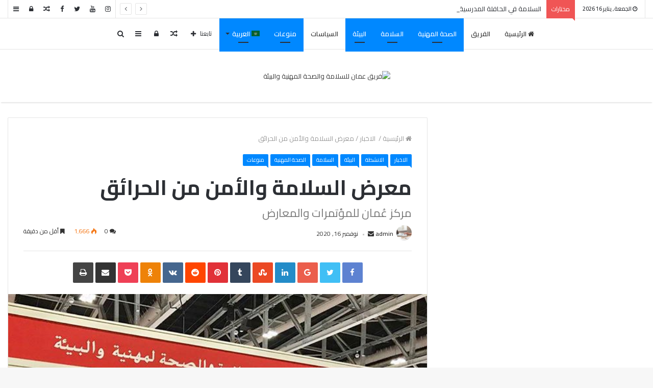

--- FILE ---
content_type: text/html; charset=UTF-8
request_url: https://www.omanhse.com/?p=1276
body_size: 89391
content:
<!DOCTYPE html>
<html dir="rtl" lang="ar" prefix="og: http://ogp.me/ns#">
<head>
	<meta charset="UTF-8" />
	<link rel="profile" href="https://gmpg.org/xfn/11" />
	<link rel="pingback" href="https://www.omanhse.com/xmlrpc.php" />
	<title>معرض السلامة والأمن من الحرائق &#8211; فريق عمان للسلامة والصحة المهنية والبيئة</title>
<meta name='robots' content='max-image-preview:large' />
<link rel='dns-prefetch' href='//stats.wp.com' />
<link rel='dns-prefetch' href='//fonts.googleapis.com' />
<link rel="alternate" type="application/rss+xml" title="فريق عمان للسلامة والصحة المهنية والبيئة &laquo; الخلاصة" href="https://www.omanhse.com/?feed=rss2" />
<link rel="alternate" type="application/rss+xml" title="فريق عمان للسلامة والصحة المهنية والبيئة &laquo; خلاصة التعليقات" href="https://www.omanhse.com/?feed=comments-rss2" />
<link rel="alternate" type="application/rss+xml" title="فريق عمان للسلامة والصحة المهنية والبيئة &laquo; معرض السلامة والأمن من الحرائق خلاصة التعليقات" href="https://www.omanhse.com/?feed=rss2&#038;p=1276" />
<link rel="alternate" title="oEmbed (JSON)" type="application/json+oembed" href="https://www.omanhse.com/index.php?rest_route=%2Foembed%2F1.0%2Fembed&#038;url=https%3A%2F%2Fwww.omanhse.com%2F%3Fp%3D1276&#038;lang=ar" />
<link rel="alternate" title="oEmbed (XML)" type="text/xml+oembed" href="https://www.omanhse.com/index.php?rest_route=%2Foembed%2F1.0%2Fembed&#038;url=https%3A%2F%2Fwww.omanhse.com%2F%3Fp%3D1276&#038;format=xml&#038;lang=ar" />
<meta name="viewport" content="width=device-width, initial-scale=1.0" /><meta name="theme-color" content="#0088ff" />
<style id='wp-img-auto-sizes-contain-inline-css' type='text/css'>
img:is([sizes=auto i],[sizes^="auto," i]){contain-intrinsic-size:3000px 1500px}
/*# sourceURL=wp-img-auto-sizes-contain-inline-css */
</style>
<link rel='stylesheet' id='tie-insta-style-css' href='https://www.omanhse.com/wp-content/plugins/instanow/assets/style.css' type='text/css' media='all' />
<link rel='stylesheet' id='notokufiarabic-css' href='//fonts.googleapis.com/earlyaccess/notokufiarabic' type='text/css' media='all' />
<style id='wp-emoji-styles-inline-css' type='text/css'>

	img.wp-smiley, img.emoji {
		display: inline !important;
		border: none !important;
		box-shadow: none !important;
		height: 1em !important;
		width: 1em !important;
		margin: 0 0.07em !important;
		vertical-align: -0.1em !important;
		background: none !important;
		padding: 0 !important;
	}
/*# sourceURL=wp-emoji-styles-inline-css */
</style>
<style id='wp-block-library-inline-css' type='text/css'>
:root{--wp-block-synced-color:#7a00df;--wp-block-synced-color--rgb:122,0,223;--wp-bound-block-color:var(--wp-block-synced-color);--wp-editor-canvas-background:#ddd;--wp-admin-theme-color:#007cba;--wp-admin-theme-color--rgb:0,124,186;--wp-admin-theme-color-darker-10:#006ba1;--wp-admin-theme-color-darker-10--rgb:0,107,160.5;--wp-admin-theme-color-darker-20:#005a87;--wp-admin-theme-color-darker-20--rgb:0,90,135;--wp-admin-border-width-focus:2px}@media (min-resolution:192dpi){:root{--wp-admin-border-width-focus:1.5px}}.wp-element-button{cursor:pointer}:root .has-very-light-gray-background-color{background-color:#eee}:root .has-very-dark-gray-background-color{background-color:#313131}:root .has-very-light-gray-color{color:#eee}:root .has-very-dark-gray-color{color:#313131}:root .has-vivid-green-cyan-to-vivid-cyan-blue-gradient-background{background:linear-gradient(135deg,#00d084,#0693e3)}:root .has-purple-crush-gradient-background{background:linear-gradient(135deg,#34e2e4,#4721fb 50%,#ab1dfe)}:root .has-hazy-dawn-gradient-background{background:linear-gradient(135deg,#faaca8,#dad0ec)}:root .has-subdued-olive-gradient-background{background:linear-gradient(135deg,#fafae1,#67a671)}:root .has-atomic-cream-gradient-background{background:linear-gradient(135deg,#fdd79a,#004a59)}:root .has-nightshade-gradient-background{background:linear-gradient(135deg,#330968,#31cdcf)}:root .has-midnight-gradient-background{background:linear-gradient(135deg,#020381,#2874fc)}:root{--wp--preset--font-size--normal:16px;--wp--preset--font-size--huge:42px}.has-regular-font-size{font-size:1em}.has-larger-font-size{font-size:2.625em}.has-normal-font-size{font-size:var(--wp--preset--font-size--normal)}.has-huge-font-size{font-size:var(--wp--preset--font-size--huge)}.has-text-align-center{text-align:center}.has-text-align-left{text-align:left}.has-text-align-right{text-align:right}.has-fit-text{white-space:nowrap!important}#end-resizable-editor-section{display:none}.aligncenter{clear:both}.items-justified-left{justify-content:flex-start}.items-justified-center{justify-content:center}.items-justified-right{justify-content:flex-end}.items-justified-space-between{justify-content:space-between}.screen-reader-text{border:0;clip-path:inset(50%);height:1px;margin:-1px;overflow:hidden;padding:0;position:absolute;width:1px;word-wrap:normal!important}.screen-reader-text:focus{background-color:#ddd;clip-path:none;color:#444;display:block;font-size:1em;height:auto;left:5px;line-height:normal;padding:15px 23px 14px;text-decoration:none;top:5px;width:auto;z-index:100000}html :where(.has-border-color){border-style:solid}html :where([style*=border-top-color]){border-top-style:solid}html :where([style*=border-right-color]){border-right-style:solid}html :where([style*=border-bottom-color]){border-bottom-style:solid}html :where([style*=border-left-color]){border-left-style:solid}html :where([style*=border-width]){border-style:solid}html :where([style*=border-top-width]){border-top-style:solid}html :where([style*=border-right-width]){border-right-style:solid}html :where([style*=border-bottom-width]){border-bottom-style:solid}html :where([style*=border-left-width]){border-left-style:solid}html :where(img[class*=wp-image-]){height:auto;max-width:100%}:where(figure){margin:0 0 1em}html :where(.is-position-sticky){--wp-admin--admin-bar--position-offset:var(--wp-admin--admin-bar--height,0px)}@media screen and (max-width:600px){html :where(.is-position-sticky){--wp-admin--admin-bar--position-offset:0px}}

/*# sourceURL=wp-block-library-inline-css */
</style><style id='global-styles-inline-css' type='text/css'>
:root{--wp--preset--aspect-ratio--square: 1;--wp--preset--aspect-ratio--4-3: 4/3;--wp--preset--aspect-ratio--3-4: 3/4;--wp--preset--aspect-ratio--3-2: 3/2;--wp--preset--aspect-ratio--2-3: 2/3;--wp--preset--aspect-ratio--16-9: 16/9;--wp--preset--aspect-ratio--9-16: 9/16;--wp--preset--color--black: #000000;--wp--preset--color--cyan-bluish-gray: #abb8c3;--wp--preset--color--white: #ffffff;--wp--preset--color--pale-pink: #f78da7;--wp--preset--color--vivid-red: #cf2e2e;--wp--preset--color--luminous-vivid-orange: #ff6900;--wp--preset--color--luminous-vivid-amber: #fcb900;--wp--preset--color--light-green-cyan: #7bdcb5;--wp--preset--color--vivid-green-cyan: #00d084;--wp--preset--color--pale-cyan-blue: #8ed1fc;--wp--preset--color--vivid-cyan-blue: #0693e3;--wp--preset--color--vivid-purple: #9b51e0;--wp--preset--gradient--vivid-cyan-blue-to-vivid-purple: linear-gradient(135deg,rgb(6,147,227) 0%,rgb(155,81,224) 100%);--wp--preset--gradient--light-green-cyan-to-vivid-green-cyan: linear-gradient(135deg,rgb(122,220,180) 0%,rgb(0,208,130) 100%);--wp--preset--gradient--luminous-vivid-amber-to-luminous-vivid-orange: linear-gradient(135deg,rgb(252,185,0) 0%,rgb(255,105,0) 100%);--wp--preset--gradient--luminous-vivid-orange-to-vivid-red: linear-gradient(135deg,rgb(255,105,0) 0%,rgb(207,46,46) 100%);--wp--preset--gradient--very-light-gray-to-cyan-bluish-gray: linear-gradient(135deg,rgb(238,238,238) 0%,rgb(169,184,195) 100%);--wp--preset--gradient--cool-to-warm-spectrum: linear-gradient(135deg,rgb(74,234,220) 0%,rgb(151,120,209) 20%,rgb(207,42,186) 40%,rgb(238,44,130) 60%,rgb(251,105,98) 80%,rgb(254,248,76) 100%);--wp--preset--gradient--blush-light-purple: linear-gradient(135deg,rgb(255,206,236) 0%,rgb(152,150,240) 100%);--wp--preset--gradient--blush-bordeaux: linear-gradient(135deg,rgb(254,205,165) 0%,rgb(254,45,45) 50%,rgb(107,0,62) 100%);--wp--preset--gradient--luminous-dusk: linear-gradient(135deg,rgb(255,203,112) 0%,rgb(199,81,192) 50%,rgb(65,88,208) 100%);--wp--preset--gradient--pale-ocean: linear-gradient(135deg,rgb(255,245,203) 0%,rgb(182,227,212) 50%,rgb(51,167,181) 100%);--wp--preset--gradient--electric-grass: linear-gradient(135deg,rgb(202,248,128) 0%,rgb(113,206,126) 100%);--wp--preset--gradient--midnight: linear-gradient(135deg,rgb(2,3,129) 0%,rgb(40,116,252) 100%);--wp--preset--font-size--small: 13px;--wp--preset--font-size--medium: 20px;--wp--preset--font-size--large: 36px;--wp--preset--font-size--x-large: 42px;--wp--preset--spacing--20: 0.44rem;--wp--preset--spacing--30: 0.67rem;--wp--preset--spacing--40: 1rem;--wp--preset--spacing--50: 1.5rem;--wp--preset--spacing--60: 2.25rem;--wp--preset--spacing--70: 3.38rem;--wp--preset--spacing--80: 5.06rem;--wp--preset--shadow--natural: 6px 6px 9px rgba(0, 0, 0, 0.2);--wp--preset--shadow--deep: 12px 12px 50px rgba(0, 0, 0, 0.4);--wp--preset--shadow--sharp: 6px 6px 0px rgba(0, 0, 0, 0.2);--wp--preset--shadow--outlined: 6px 6px 0px -3px rgb(255, 255, 255), 6px 6px rgb(0, 0, 0);--wp--preset--shadow--crisp: 6px 6px 0px rgb(0, 0, 0);}:where(.is-layout-flex){gap: 0.5em;}:where(.is-layout-grid){gap: 0.5em;}body .is-layout-flex{display: flex;}.is-layout-flex{flex-wrap: wrap;align-items: center;}.is-layout-flex > :is(*, div){margin: 0;}body .is-layout-grid{display: grid;}.is-layout-grid > :is(*, div){margin: 0;}:where(.wp-block-columns.is-layout-flex){gap: 2em;}:where(.wp-block-columns.is-layout-grid){gap: 2em;}:where(.wp-block-post-template.is-layout-flex){gap: 1.25em;}:where(.wp-block-post-template.is-layout-grid){gap: 1.25em;}.has-black-color{color: var(--wp--preset--color--black) !important;}.has-cyan-bluish-gray-color{color: var(--wp--preset--color--cyan-bluish-gray) !important;}.has-white-color{color: var(--wp--preset--color--white) !important;}.has-pale-pink-color{color: var(--wp--preset--color--pale-pink) !important;}.has-vivid-red-color{color: var(--wp--preset--color--vivid-red) !important;}.has-luminous-vivid-orange-color{color: var(--wp--preset--color--luminous-vivid-orange) !important;}.has-luminous-vivid-amber-color{color: var(--wp--preset--color--luminous-vivid-amber) !important;}.has-light-green-cyan-color{color: var(--wp--preset--color--light-green-cyan) !important;}.has-vivid-green-cyan-color{color: var(--wp--preset--color--vivid-green-cyan) !important;}.has-pale-cyan-blue-color{color: var(--wp--preset--color--pale-cyan-blue) !important;}.has-vivid-cyan-blue-color{color: var(--wp--preset--color--vivid-cyan-blue) !important;}.has-vivid-purple-color{color: var(--wp--preset--color--vivid-purple) !important;}.has-black-background-color{background-color: var(--wp--preset--color--black) !important;}.has-cyan-bluish-gray-background-color{background-color: var(--wp--preset--color--cyan-bluish-gray) !important;}.has-white-background-color{background-color: var(--wp--preset--color--white) !important;}.has-pale-pink-background-color{background-color: var(--wp--preset--color--pale-pink) !important;}.has-vivid-red-background-color{background-color: var(--wp--preset--color--vivid-red) !important;}.has-luminous-vivid-orange-background-color{background-color: var(--wp--preset--color--luminous-vivid-orange) !important;}.has-luminous-vivid-amber-background-color{background-color: var(--wp--preset--color--luminous-vivid-amber) !important;}.has-light-green-cyan-background-color{background-color: var(--wp--preset--color--light-green-cyan) !important;}.has-vivid-green-cyan-background-color{background-color: var(--wp--preset--color--vivid-green-cyan) !important;}.has-pale-cyan-blue-background-color{background-color: var(--wp--preset--color--pale-cyan-blue) !important;}.has-vivid-cyan-blue-background-color{background-color: var(--wp--preset--color--vivid-cyan-blue) !important;}.has-vivid-purple-background-color{background-color: var(--wp--preset--color--vivid-purple) !important;}.has-black-border-color{border-color: var(--wp--preset--color--black) !important;}.has-cyan-bluish-gray-border-color{border-color: var(--wp--preset--color--cyan-bluish-gray) !important;}.has-white-border-color{border-color: var(--wp--preset--color--white) !important;}.has-pale-pink-border-color{border-color: var(--wp--preset--color--pale-pink) !important;}.has-vivid-red-border-color{border-color: var(--wp--preset--color--vivid-red) !important;}.has-luminous-vivid-orange-border-color{border-color: var(--wp--preset--color--luminous-vivid-orange) !important;}.has-luminous-vivid-amber-border-color{border-color: var(--wp--preset--color--luminous-vivid-amber) !important;}.has-light-green-cyan-border-color{border-color: var(--wp--preset--color--light-green-cyan) !important;}.has-vivid-green-cyan-border-color{border-color: var(--wp--preset--color--vivid-green-cyan) !important;}.has-pale-cyan-blue-border-color{border-color: var(--wp--preset--color--pale-cyan-blue) !important;}.has-vivid-cyan-blue-border-color{border-color: var(--wp--preset--color--vivid-cyan-blue) !important;}.has-vivid-purple-border-color{border-color: var(--wp--preset--color--vivid-purple) !important;}.has-vivid-cyan-blue-to-vivid-purple-gradient-background{background: var(--wp--preset--gradient--vivid-cyan-blue-to-vivid-purple) !important;}.has-light-green-cyan-to-vivid-green-cyan-gradient-background{background: var(--wp--preset--gradient--light-green-cyan-to-vivid-green-cyan) !important;}.has-luminous-vivid-amber-to-luminous-vivid-orange-gradient-background{background: var(--wp--preset--gradient--luminous-vivid-amber-to-luminous-vivid-orange) !important;}.has-luminous-vivid-orange-to-vivid-red-gradient-background{background: var(--wp--preset--gradient--luminous-vivid-orange-to-vivid-red) !important;}.has-very-light-gray-to-cyan-bluish-gray-gradient-background{background: var(--wp--preset--gradient--very-light-gray-to-cyan-bluish-gray) !important;}.has-cool-to-warm-spectrum-gradient-background{background: var(--wp--preset--gradient--cool-to-warm-spectrum) !important;}.has-blush-light-purple-gradient-background{background: var(--wp--preset--gradient--blush-light-purple) !important;}.has-blush-bordeaux-gradient-background{background: var(--wp--preset--gradient--blush-bordeaux) !important;}.has-luminous-dusk-gradient-background{background: var(--wp--preset--gradient--luminous-dusk) !important;}.has-pale-ocean-gradient-background{background: var(--wp--preset--gradient--pale-ocean) !important;}.has-electric-grass-gradient-background{background: var(--wp--preset--gradient--electric-grass) !important;}.has-midnight-gradient-background{background: var(--wp--preset--gradient--midnight) !important;}.has-small-font-size{font-size: var(--wp--preset--font-size--small) !important;}.has-medium-font-size{font-size: var(--wp--preset--font-size--medium) !important;}.has-large-font-size{font-size: var(--wp--preset--font-size--large) !important;}.has-x-large-font-size{font-size: var(--wp--preset--font-size--x-large) !important;}
/*# sourceURL=global-styles-inline-css */
</style>

<style id='classic-theme-styles-inline-css' type='text/css'>
/*! This file is auto-generated */
.wp-block-button__link{color:#fff;background-color:#32373c;border-radius:9999px;box-shadow:none;text-decoration:none;padding:calc(.667em + 2px) calc(1.333em + 2px);font-size:1.125em}.wp-block-file__button{background:#32373c;color:#fff;text-decoration:none}
/*# sourceURL=/wp-includes/css/classic-themes.min.css */
</style>
<link rel='stylesheet' id='contact-form-7-css' href='https://www.omanhse.com/wp-content/plugins/contact-form-7/includes/css/styles.css' type='text/css' media='all' />
<link rel='stylesheet' id='contact-form-7-rtl-css' href='https://www.omanhse.com/wp-content/plugins/contact-form-7/includes/css/styles-rtl.css' type='text/css' media='all' />
<link rel='stylesheet' id='taqyeem-buttons-style-css' href='https://www.omanhse.com/wp-content/plugins/taqyeem-buttons/assets/style.css' type='text/css' media='all' />
<link rel='stylesheet' id='jannah-styles-css' href='https://www.omanhse.com/wp-content/themes/jannah-NULLED/css/style.css' type='text/css' media='all' />
<link rel='stylesheet' id='jannah-ilightbox-skin-css' href='https://www.omanhse.com/wp-content/themes/jannah-NULLED/css/ilightbox/dark-skin/skin.css' type='text/css' media='all' />
<link rel='stylesheet' id='taqyeem-styles-css' href='https://www.omanhse.com/wp-content/themes/jannah-NULLED/css/taqyeem.css' type='text/css' media='all' />
<style id='taqyeem-styles-inline-css' type='text/css'>
.wf-active body{font-family: 'Cairo';}.wf-active .logo-text,.wf-active h1,.wf-active h2,.wf-active h3,.wf-active h4,.wf-active h5,.wf-active h6{font-family: 'Cairo';}.wf-active #main-nav .main-menu > ul > li > a{font-family: 'Cairo';}blockquote p{font-family: Noto Kufi Arabic;}#main-nav .main-menu > ul > li > a{text-transform: uppercase;}.entry-header h1.entry-title{line-height: 1.3;}#tie-wrapper .mag-box.big-post-left-box li:not(:first-child) .post-title,#tie-wrapper .mag-box.big-post-top-box li:not(:first-child) .post-title,#tie-wrapper .mag-box.half-box li:not(:first-child) .post-title,#tie-wrapper .mag-box.big-thumb-left-box li:not(:first-child) .post-title,#tie-wrapper .mag-box.miscellaneous-box li:not(:first-child) .post-title,#tie-wrapper .mag-box.scrolling-box .slide .post-title,#tie-wrapper .post-widget-body .post-title{font-weight: 500;}.tie-cat-103,.tie-cat-item-103 > span{background-color:#e67e22 !important;color:#FFFFFF !important;}.tie-cat-103:after{border-top-color:#e67e22 !important;}.tie-cat-103:hover{background-color:#c86004 !important;}.tie-cat-103:hover:after{border-top-color:#c86004 !important;}.tie-cat-117,.tie-cat-item-117 > span{background-color:#2ecc71 !important;color:#FFFFFF !important;}.tie-cat-117:after{border-top-color:#2ecc71 !important;}.tie-cat-117:hover{background-color:#10ae53 !important;}.tie-cat-117:hover:after{border-top-color:#10ae53 !important;}.tie-cat-127,.tie-cat-item-127 > span{background-color:#9b59b6 !important;color:#FFFFFF !important;}.tie-cat-127:after{border-top-color:#9b59b6 !important;}.tie-cat-127:hover{background-color:#7d3b98 !important;}.tie-cat-127:hover:after{border-top-color:#7d3b98 !important;}.tie-cat-131,.tie-cat-item-131 > span{background-color:#34495e !important;color:#FFFFFF !important;}.tie-cat-131:after{border-top-color:#34495e !important;}.tie-cat-131:hover{background-color:#162b40 !important;}.tie-cat-131:hover:after{border-top-color:#162b40 !important;}.tie-cat-135,.tie-cat-item-135 > span{background-color:#795548 !important;color:#FFFFFF !important;}.tie-cat-135:after{border-top-color:#795548 !important;}.tie-cat-135:hover{background-color:#5b372a !important;}.tie-cat-135:hover:after{border-top-color:#5b372a !important;}.tie-cat-139,.tie-cat-item-139 > span{background-color:#4CAF50 !important;color:#FFFFFF !important;}.tie-cat-139:after{border-top-color:#4CAF50 !important;}.tie-cat-139:hover{background-color:#2e9132 !important;}.tie-cat-139:hover:after{border-top-color:#2e9132 !important;}@media (min-width: 1200px){.container{width: auto;}}body.boxed-layout #tie-wrapper,body.boxed-layout .fixed-nav{max-width: 1310px;}@media (min-width: 1280px){.container{max-width: 1280px;}}
/*# sourceURL=taqyeem-styles-inline-css */
</style>
<script type="text/javascript" id="jquery-core-js-extra">
/* <![CDATA[ */
var tie_insta = {"ajaxurl":"https://www.omanhse.com/wp-admin/admin-ajax.php"};
var tie = {"is_rtl":"1","ajaxurl":"https://www.omanhse.com/wp-admin/admin-ajax.php","mobile_menu_active":"true","mobile_menu_top":"","mobile_menu_parent":"","lightbox_all":"true","lightbox_gallery":"true","lightbox_skin":"dark","lightbox_thumb":"horizontal","lightbox_arrows":"true","is_singular":"1","reading_indicator":"true","sticky_behavior":"upwards","lazyload":"","select_share":"true","select_share_twitter":"true","select_share_facebook":"true","select_share_linkedin":"true","facebook_app_id":"","twitter_username":"","is_buddypress_active":"","ajax_loader":"\u003Cdiv class=\"loader-overlay\"\u003E\u003Cdiv class=\"spinner-circle\"\u003E\u003C/div\u003E\u003C/div\u003E","type_to_search":"1","ad_blocker_detector":"","lang_no_results":"\u0644\u0645 \u064a\u062a\u0645 \u0627\u0644\u0639\u062b\u0648\u0631 \u0639\u0644\u0649 \u0646\u062a\u0627\u0626\u062c"};
//# sourceURL=jquery-core-js-extra
/* ]]> */
</script>
<script type="text/javascript" src="https://www.omanhse.com/wp-includes/js/jquery/jquery.min.js" id="jquery-core-js"></script>
<script type="text/javascript" src="https://www.omanhse.com/wp-includes/js/jquery/jquery-migrate.min.js" id="jquery-migrate-js"></script>
<link rel="https://api.w.org/" href="https://www.omanhse.com/index.php?rest_route=/" /><link rel="alternate" title="JSON" type="application/json" href="https://www.omanhse.com/index.php?rest_route=/wp/v2/posts/1276" /><link rel="EditURI" type="application/rsd+xml" title="RSD" href="https://www.omanhse.com/xmlrpc.php?rsd" />
<link rel="stylesheet" href="https://www.omanhse.com/wp-content/themes/jannah-NULLED/rtl.css" type="text/css" media="screen" /><meta name="generator" content="WordPress 6.9" />
<link rel="canonical" href="https://www.omanhse.com/?p=1276" />
<link rel='shortlink' href='https://www.omanhse.com/?p=1276' />
<script type='text/javascript'>
/* <![CDATA[ */
var taqyeem = {"ajaxurl":"https://www.omanhse.com/wp-admin/admin-ajax.php" , "your_rating":"تقييمك:"};
/* ]]> */
</script>
<style type="text/css" media="screen">

</style>
	<style>img#wpstats{display:none}</style>
		
<meta property="og:title" content="معرض السلامة والأمن من الحرائق - فريق عمان للسلامة والصحة المهنية والبيئة" />
<meta property="og:type" content="article" />
<meta property="og:description" content="مشاركة الفريق ⁦‪@omanhseorg‬⁩ المُنظم تحت مظلة ⁦‪@OmanRoadSafety1‬⁩ في معرض السلامة والأمن من الحرائ" />
<meta property="og:url" content="https://www.omanhse.com/?p=1276" />
<meta property="og:site_name" content="فريق عمان للسلامة والصحة المهنية والبيئة" />
<meta property="og:image" content="https://www.omanhse.com/wp-content/uploads/2020/11/72532167_227200358263142_4264700899796768068_n-640x405.jpg" />

<script>
	WebFontConfig ={
		google:{
			families: ['Cairo:500,600:latin', 'Cairo:500,600:latin', 'Cairo:100,100italic,300,300italic,regular,italic,500,500italic,700,700italic,800,800italic,900,900italic:latin']
		}
	};
	(function(){
		var wf   = document.createElement('script');
		wf.src   = '//ajax.googleapis.com/ajax/libs/webfont/1/webfont.js';
		wf.type  = 'text/javascript';
		wf.async = 'true';
		var s = document.getElementsByTagName('script')[0];
		s.parentNode.insertBefore(wf, s);
	})();
</script>
<meta name="generator" content="Jannah 1.1.1" />

</head>


<body data-rsssl=1 id="tie-body" class="rtl wp-singular post-template-default single single-post postid-1276 single-format-standard wp-theme-jannah-NULLED wrapper-has-shadow is-thumb-overlay-disabled is-desktop is-header-layout-2 sidebar-right has-sidebar post-layout-1 narrow-title-narrow-media has-mobile-share post-has-toggle hide_share_post_top hide_share_post_bottom elementor-default elementor-kit-1537">


<div class="background-overlay">

	<div id="tie-container" class="site tie-container">

		
		<div id="tie-wrapper">

			
<header id="theme-header" class="header-layout-2 main-nav-light main-nav-above top-nav-active top-nav-light top-nav-above has-shadow">
	
	<nav id="top-nav" class="has-date-breaking-components has-breaking-news" aria-label="الشريط العلوي">
		<div class="container">
			<div class="topbar-wrapper">

				
						<div class="topbar-today-date">
							<span class="fa fa-clock-o" aria-hidden="true"></span>
							<strong class="inner-text">الجمعة, يناير 16 2026</strong>
						</div>
						
				<div class="tie-alignleft">
					
	<div class="breaking controls-is-active">

		<span class="breaking-title">
			<span class="fa fa-bolt" aria-hidden="true"></span>
			<span class="breaking-title-text">مختارات</span>
		</span>

		<ul id="breaking-news-in-header" class="breaking-news" data-type="reveal" data-arrows="true">

			
								<li class="news-item">
									<a href="https://www.omanhse.com/?p=1293" title="السلامة في الحافلة المدرسية">السلامة في الحافلة المدرسية</a>
								</li>

								
								<li class="news-item">
									<a href="https://www.omanhse.com/?p=1297" title="السلامة في الحافلة المدرسية">السلامة في الحافلة المدرسية</a>
								</li>

								
								<li class="news-item">
									<a href="https://www.omanhse.com/?p=1303" title="نشر ثقافة السلامة">نشر ثقافة السلامة</a>
								</li>

								
								<li class="news-item">
									<a href="https://www.omanhse.com/?p=1310" title="مؤتمر عُمان الثاني للسلامة في العمل وتقليل الخسائر">مؤتمر عُمان الثاني للسلامة في العمل وتقليل الخسائر</a>
								</li>

								
								<li class="news-item">
									<a href="https://www.omanhse.com/?p=1320" title="السلامة في شهر رمضان الكريم">السلامة في شهر رمضان الكريم</a>
								</li>

								
								<li class="news-item">
									<a href="https://www.omanhse.com/?p=1341" title="المعرض التوعوي بمستشفى النهضه">المعرض التوعوي بمستشفى النهضه</a>
								</li>

								
								<li class="news-item">
									<a href="https://www.omanhse.com/?p=1349" title="محاضرة اساسيات الصحة والسلامة المهنية والبيئة">محاضرة اساسيات الصحة والسلامة المهنية والبيئة</a>
								</li>

								
								<li class="news-item">
									<a href="https://www.omanhse.com/?p=1353" title="دورة سلامة الغذاء (المستوى الثاني)">دورة سلامة الغذاء (المستوى الثاني)</a>
								</li>

								
								<li class="news-item">
									<a href="https://www.omanhse.com/?p=1372" title="⁧‫السلامة من الحرائق‬⁩ والتدابير الإحترازية">⁧‫السلامة من الحرائق‬⁩ والتدابير الإحترازية</a>
								</li>

								
								<li class="news-item">
									<a href="https://www.omanhse.com/?p=1375" title="⁧‫السلامة في الحافلة المدرسية">⁧‫السلامة في الحافلة المدرسية</a>
								</li>

								
		</ul>
	</div><!-- #breaking /-->
				</div><!-- .tie-alignleft /-->

				<div class="tie-alignright">
					<ul class="components">		<li class="side-aside-nav-icon menu-item custom-menu-link">
			<a href="#">
				<span class="fa fa-navicon" aria-hidden="true"></span>
				<span class="screen-reader-text">إضافة عمود جانبي</span>
			</a>
		</li>
				<li class="popup-login-icon menu-item custom-menu-link">
		 	<a href="#" class="lgoin-btn tie-popup-trigger">
				<span class="fa fa-lock" aria-hidden="true"></span>
				<span class="screen-reader-text">تسجيل الدخول</span>
			</a>
		</li>
				<li class="random-post-icon menu-item custom-menu-link">
			<a href="/?p=1276&#038;random-post=1" class="random-post" title="مقال عشوائي">
				<span class="fa fa-random" aria-hidden="true"></span>
				<span class="screen-reader-text">مقال عشوائي</span>
			</a>
		</li>
		 <li class="social-icons-item"><a class="social-link  facebook-social-icon" title="Facebook" rel="nofollow" target="_blank" href="https://www.facebook.com/OmanHSEorg/"><span class="fa fa-facebook"></span></a></li><li class="social-icons-item"><a class="social-link  twitter-social-icon" title="Twitter" rel="nofollow" target="_blank" href="http://Twitter.com/OmanHSEorg"><span class="fa fa-twitter"></span></a></li><li class="social-icons-item"><a class="social-link  youtube-social-icon" title="YouTube" rel="nofollow" target="_blank" href="http://youtube.com/OmanHSEorg"><span class="fa fa-youtube"></span></a></li><li class="social-icons-item"><a class="social-link  instagram-social-icon" title="Instagram" rel="nofollow" target="_blank" href="http://Instagram.com/OmanHSEorg"><span class="fa fa-instagram"></span></a></li> </ul><!-- Components -->				</div><!-- .tie-alignright /-->

			</div><!-- .topbar-wrapper /-->
		</div><!-- .container /-->
	</nav><!-- #top-nav /-->


<div class="main-nav-wrapper">
	<nav id="main-nav" data-skin="search-in-main-nav live-search-light" class=" fixed-enabled live-search-parent"  aria-label="القائمة الرئيسية">
		<div class="container">

			<div class="main-menu-wrapper">

				
				<div id="menu-components-wrap">

					<div class="main-menu main-menu-wrap tie-alignleft">
						<div id="main-nav-menu" class="main-menu"><ul id="menu-main" class="menu" role="menubar"><li id="menu-item-1030" class="menu-item menu-item-type-post_type menu-item-object-page menu-item-home menu-item-1030 menu-item-has-icon"><a href="https://www.omanhse.com/"> <span aria-hidden="true" class="fa fa-home"></span> الرئيسية</a></li>
<li id="menu-item-1024" class="menu-item menu-item-type-post_type menu-item-object-page menu-item-1024"><a href="https://www.omanhse.com/?page_id=389">الفريق</a></li>
<li id="menu-item-1027" class="menu-item menu-item-type-taxonomy menu-item-object-category  current-menu-parent current-custom-parent menu-item-1027"><a href="https://www.omanhse.com/?cat=36">الصحة المهنية</a></li>
<li id="menu-item-1026" class="menu-item menu-item-type-taxonomy menu-item-object-category  current-menu-parent current-custom-parent menu-item-1026"><a href="https://www.omanhse.com/?cat=37">السلامة</a></li>
<li id="menu-item-1025" class="menu-item menu-item-type-taxonomy menu-item-object-category  current-menu-parent current-custom-parent menu-item-1025"><a href="https://www.omanhse.com/?cat=38">البيئة</a></li>
<li id="menu-item-1023" class="menu-item menu-item-type-post_type menu-item-object-page menu-item-1023"><a href="https://www.omanhse.com/?page_id=391">السياسات</a></li>
<li id="menu-item-1028" class="menu-item menu-item-type-taxonomy menu-item-object-category  current-menu-parent current-custom-parent menu-item-1028"><a href="https://www.omanhse.com/?cat=39">منوعات</a></li>
<li id="menu-item-1021" class="pll-parent-menu-item menu-item menu-item-type-custom menu-item-object-custom current-menu-parent menu-item-has-children menu-item-1021" aria-haspopup="true" aria-expanded="false" tabindex="0"><a href="#pll_switcher"><img src="[data-uri]" alt="" width="16" height="11" style="width: 16px; height: 11px;" /><span style="margin-right:0.3em;">العربية</span></a>
<ul class="sub-menu menu-sub-content">
	<li id="menu-item-1021-ar" class="lang-item lang-item-40 lang-item-ar current-lang lang-item-first menu-item menu-item-type-custom menu-item-object-custom menu-item-1021-ar"><a href="https://www.omanhse.com/?p=1276" hreflang="ar" lang="ar"><img src="[data-uri]" alt="" width="16" height="11" style="width: 16px; height: 11px;" /><span style="margin-right:0.3em;">العربية</span></a></li>
	<li id="menu-item-1021-en" class="lang-item lang-item-78 lang-item-en no-translation menu-item menu-item-type-custom menu-item-object-custom menu-item-1021-en"><a href="https://www.omanhse.com/?page_id=1031" hreflang="en-US" lang="en-US"><img src="[data-uri]" alt="" width="16" height="11" style="width: 16px; height: 11px;" /><span style="margin-right:0.3em;">English</span></a></li>
</ul>
</li>
</ul></div>					</div><!-- .main-menu.tie-alignleft /-->

					<ul class="components">			<li class="search-compact-icon menu-item custom-menu-link">
				<a href="#" data-type="modal-trigger" class="tie-search-trigger">
					<span class="fa fa-search" aria-hidden="true"></span>
					<span class="screen-reader-text">بحث عن</span>
				</a>
				<span class="cd-modal-bg"></span>
			</li>
					<li class="side-aside-nav-icon menu-item custom-menu-link">
			<a href="#">
				<span class="fa fa-navicon" aria-hidden="true"></span>
				<span class="screen-reader-text">إضافة عمود جانبي</span>
			</a>
		</li>
				<li class="popup-login-icon menu-item custom-menu-link">
		 	<a href="#" class="lgoin-btn tie-popup-trigger">
				<span class="fa fa-lock" aria-hidden="true"></span>
				<span class="screen-reader-text">تسجيل الدخول</span>
			</a>
		</li>
				<li class="random-post-icon menu-item custom-menu-link">
			<a href="/?p=1276&#038;random-post=1" class="random-post" title="مقال عشوائي">
				<span class="fa fa-random" aria-hidden="true"></span>
				<span class="screen-reader-text">مقال عشوائي</span>
			</a>
		</li>
					<li class="grid-social-icons menu-item custom-menu-link">
				<a href="#" class="follow-btn">
					<span class="fa fa-plus" aria-hidden="true"></span>
					<span class="follow-text">تابعنا</span>
				</a>
				<ul class="dropdown-social-icons comp-sub-menu"><li class="social-icons-item"><a class="social-link  facebook-social-icon" title="Facebook" rel="nofollow" target="_blank" href="https://www.facebook.com/OmanHSEorg/"><span class="fa fa-facebook"></span></a></li><li class="social-icons-item"><a class="social-link  twitter-social-icon" title="Twitter" rel="nofollow" target="_blank" href="http://Twitter.com/OmanHSEorg"><span class="fa fa-twitter"></span></a></li><li class="social-icons-item"><a class="social-link  youtube-social-icon" title="YouTube" rel="nofollow" target="_blank" href="http://youtube.com/OmanHSEorg"><span class="fa fa-youtube"></span></a></li><li class="social-icons-item"><a class="social-link  instagram-social-icon" title="Instagram" rel="nofollow" target="_blank" href="http://Instagram.com/OmanHSEorg"><span class="fa fa-instagram"></span></a></li></ul><!-- #dropdown-social-icons /-->			</li><!-- #grid-social-icons /-->
			</ul><!-- Components -->
				</div><!-- #menu-components-wrap /-->
			</div><!-- .main-menu-wrapper /-->
		</div><!-- .container /-->
	</nav><!-- #main-nav /-->
</div><!-- .main-nav-wrapper /-->

<div class="container">
	<div class="tie-row logo-row">

		
		<div class="tie-col-md-4 logo-container">
			
				<a href="#" id="mobile-menu-icon">
					<span class="nav-icon"></span>
					<span class="menu-text">القائمة</span>
				</a>
			
			<div id="logo">
				<a title="فريق عمان للسلامة والصحة المهنية والبيئة" href="https://www.omanhse.com/">
					
					<img src="https://omanhse.org/wp-content/uploads/2017/11/logo2.png" alt="فريق عمان للسلامة والصحة المهنية والبيئة" class="logo_normal" width="300" height="150" style="max-height:150px; width: auto;">
					<img src="https://omanhse.org/wp-content/uploads/2017/11/logo2.png" alt="فريق عمان للسلامة والصحة المهنية والبيئة" class="logo_2x" width="300" height="150" style="max-height:150px; width: auto;">
				
				</a>
			</div><!-- #logo /-->
				</div><!-- .tie-col /-->

		
	</div><!-- .tie-row /-->
</div><!-- .container /-->
</header>


			<div id="content" class="site-content container">
				<div class="tie-row main-content-row">
		

		<div class="main-content tie-col-md-8 tie-col-xs-12" role="main">

			
			<article id="the-post" class="container-wrapper post-content tie_standard">

					<header class="entry-header-outer">

		<nav id="breadcrumb"><a href="https://www.omanhse.com/"><span class="fa fa-home" aria-hidden="true"></span> الرئيسية</a><em class="delimiter">/</em><a href="https://www.omanhse.com/?cat=33"> الاخبار</a><em class="delimiter">/</em><span class="current">معرض السلامة والأمن من الحرائق</span></nav><script type="application/ld+json">{"@context":"http:\/\/schema.org","@type":"BreadcrumbList","@id":"#Breadcrumb","itemListElement":[{"@type":"ListItem","position":1,"item":{"name":"\u0627\u0644\u0631\u0626\u064a\u0633\u064a\u0629","@id":"https:\/\/www.omanhse.com\/"}},{"@type":"ListItem","position":2,"item":{"name":"\u0627\u0644\u0627\u062e\u0628\u0627\u0631","@id":"https:\/\/www.omanhse.com\/?cat=33"}},{"@type":"ListItem","position":3,"item":{"name":"\u0645\u0639\u0631\u0636 \u0627\u0644\u0633\u0644\u0627\u0645\u0629 \u0648\u0627\u0644\u0623\u0645\u0646 \u0645\u0646 \u0627\u0644\u062d\u0631\u0627\u0626\u0642","@id":"https:\/\/www.omanhse.com"}}]}</script>
		<div class="entry-header">

			<h5 class="post-cat-wrap"><a class="post-cat tie-cat-33" href="https://www.omanhse.com/?cat=33">الاخبار</a><a class="post-cat tie-cat-35" href="https://www.omanhse.com/?cat=35">الانشطة</a><a class="post-cat tie-cat-38" href="https://www.omanhse.com/?cat=38">البيئة</a><a class="post-cat tie-cat-37" href="https://www.omanhse.com/?cat=37">السلامة</a><a class="post-cat tie-cat-36" href="https://www.omanhse.com/?cat=36">الصحة المهنية</a><a class="post-cat tie-cat-39" href="https://www.omanhse.com/?cat=39">منوعات</a></h5>
			<h1 class="post-title entry-title">معرض السلامة والأمن من الحرائق</h1>

			
				<h2 class="entry-sub-title">مركز عُمان للمؤتمرات والمعارض</h2>
				<div class="post-meta">
					<span class="meta-author-avatar">
						<a href="https://www.omanhse.com/?author=1"><img alt='' src='https://secure.gravatar.com/avatar/df10e34e10b9088c2088216179ea4c0c4e370238d20e27acff1cac2f5f941e4c?s=140&#038;d=mm&#038;r=g' srcset='https://secure.gravatar.com/avatar/df10e34e10b9088c2088216179ea4c0c4e370238d20e27acff1cac2f5f941e4c?s=280&#038;d=mm&#038;r=g 2x' class='avatar avatar-140 photo' height='140' width='140' decoding='async'/>
						</a>
					</span>
				
				<span class="meta-author meta-item"><a href="https://www.omanhse.com/?author=1" class="author-name" title="admin">admin</a>
				</span>
			
					<a href="mailto:alostath89@gmail.com" target="_blank">
						<span class="fa fa-envelope" aria-hidden="true"></span>
						<span class="screen-reader-text"></span>
					</a>
				<span class="date meta-item"><span class="fa fa-clock-o" aria-hidden="true"></span> <span>نوفمبر 16, 2020</span></span><div class="tie-alignright"><span class="meta-comment meta-item"><a href="https://www.omanhse.com/?p=1276#respond"><span class="fa fa-comments" aria-hidden="true"></span> 0</a></span><span class="meta-views meta-item warm"><span class="tie-icon-fire" aria-hidden="true"></span> 1٬666 </span> <span class="meta-reading-time meta-item"><span class="fa fa-bookmark" aria-hidden="true"></span> أقل من دقيقة</span> </div><div class="clearfix"></div></div><!-- .post-meta -->		</div><!-- .entry-header /-->

		
	</header><!-- .entry-header-outer /-->

		<div class="post-footer post-footer-on-top">
			<div class="post-footer-inner">
				<div class="share-links  share-centered icons-only">

					<a href="http://www.facebook.com/sharer.php?u=https://www.omanhse.com/?p=1276" rel="external" target="_blank" class="facebook-share-btn"><span class="fa fa-facebook"></span> <span class="screen-reader-text">Facebook</span></a><a href="https://twitter.com/intent/tweet?text=%D9%85%D8%B9%D8%B1%D8%B6+%D8%A7%D9%84%D8%B3%D9%84%D8%A7%D9%85%D8%A9+%D9%88%D8%A7%D9%84%D8%A3%D9%85%D9%86+%D9%85%D9%86+%D8%A7%D9%84%D8%AD%D8%B1%D8%A7%D8%A6%D9%82&#038;url=https://www.omanhse.com/?p=1276" rel="external" target="_blank" class="twitter-share-btn"><span class="fa fa-twitter"></span> <span class="screen-reader-text">Twitter</span></a><a href="https://plusone.google.com/_/+1/confirm?hl=en&#038;url=https://www.omanhse.com/?p=1276&#038;name=%D9%85%D8%B9%D8%B1%D8%B6+%D8%A7%D9%84%D8%B3%D9%84%D8%A7%D9%85%D8%A9+%D9%88%D8%A7%D9%84%D8%A3%D9%85%D9%86+%D9%85%D9%86+%D8%A7%D9%84%D8%AD%D8%B1%D8%A7%D8%A6%D9%82" rel="external" target="_blank" class="google-share-btn"><span class="fa fa-google"></span> <span class="screen-reader-text">Google+</span></a><a href="http://www.linkedin.com/shareArticle?mini=true&#038;url=https://www.omanhse.com/?p=1276&#038;title=%D9%85%D8%B9%D8%B1%D8%B6+%D8%A7%D9%84%D8%B3%D9%84%D8%A7%D9%85%D8%A9+%D9%88%D8%A7%D9%84%D8%A3%D9%85%D9%86+%D9%85%D9%86+%D8%A7%D9%84%D8%AD%D8%B1%D8%A7%D8%A6%D9%82" rel="external" target="_blank" class="linkedin-share-btn"><span class="fa fa-linkedin"></span> <span class="screen-reader-text">LinkedIn</span></a><a href="http://www.stumbleupon.com/submit?url=https://www.omanhse.com/?p=1276&#038;title=%D9%85%D8%B9%D8%B1%D8%B6+%D8%A7%D9%84%D8%B3%D9%84%D8%A7%D9%85%D8%A9+%D9%88%D8%A7%D9%84%D8%A3%D9%85%D9%86+%D9%85%D9%86+%D8%A7%D9%84%D8%AD%D8%B1%D8%A7%D8%A6%D9%82" rel="external" target="_blank" class="stumbleupon-share-btn"><span class="fa fa-stumbleupon"></span> <span class="screen-reader-text">‏StumbleUpon</span></a><a href="http://www.tumblr.com/share/link?url=https://www.omanhse.com/?p=1276&#038;name=%D9%85%D8%B9%D8%B1%D8%B6+%D8%A7%D9%84%D8%B3%D9%84%D8%A7%D9%85%D8%A9+%D9%88%D8%A7%D9%84%D8%A3%D9%85%D9%86+%D9%85%D9%86+%D8%A7%D9%84%D8%AD%D8%B1%D8%A7%D8%A6%D9%82" rel="external" target="_blank" class="tumblr-share-btn"><span class="fa fa-tumblr"></span> <span class="screen-reader-text">‏Tumblr</span></a><a href="http://pinterest.com/pin/create/button/?url=https://www.omanhse.com/?p=1276&#038;description=%D9%85%D8%B9%D8%B1%D8%B6+%D8%A7%D9%84%D8%B3%D9%84%D8%A7%D9%85%D8%A9+%D9%88%D8%A7%D9%84%D8%A3%D9%85%D9%86+%D9%85%D9%86+%D8%A7%D9%84%D8%AD%D8%B1%D8%A7%D8%A6%D9%82&#038;media=https://www.omanhse.com/wp-content/uploads/2020/11/72532167_227200358263142_4264700899796768068_n-640x405.jpg" rel="external" target="_blank" class="pinterest-share-btn"><span class="fa fa-pinterest"></span> <span class="screen-reader-text">Pinterest</span></a><a href="http://reddit.com/submit?url=https://www.omanhse.com/?p=1276&#038;title=%D9%85%D8%B9%D8%B1%D8%B6+%D8%A7%D9%84%D8%B3%D9%84%D8%A7%D9%85%D8%A9+%D9%88%D8%A7%D9%84%D8%A3%D9%85%D9%86+%D9%85%D9%86+%D8%A7%D9%84%D8%AD%D8%B1%D8%A7%D8%A6%D9%82" rel="external" target="_blank" class="reddit-share-btn"><span class="fa fa-reddit"></span> <span class="screen-reader-text">‏Reddit</span></a><a href="http://vk.com/share.php?url=https://www.omanhse.com/?p=1276" rel="external" target="_blank" class="vk-share-btn"><span class="fa fa-vk"></span> <span class="screen-reader-text">‏VKontakte</span></a><a href="https://connect.ok.ru/dk?st.cmd=WidgetSharePreview&#038;st.shareUrl=https://www.omanhse.com/?p=1276&#038;description=%D9%85%D8%B9%D8%B1%D8%B6+%D8%A7%D9%84%D8%B3%D9%84%D8%A7%D9%85%D8%A9+%D9%88%D8%A7%D9%84%D8%A3%D9%85%D9%86+%D9%85%D9%86+%D8%A7%D9%84%D8%AD%D8%B1%D8%A7%D8%A6%D9%82&#038;media=https://www.omanhse.com/wp-content/uploads/2020/11/72532167_227200358263142_4264700899796768068_n-640x405.jpg" rel="external" target="_blank" class="odnoklassniki-share-btn"><span class="fa fa-odnoklassniki"></span> <span class="screen-reader-text">Odnoklassniki</span></a><a href="https://getpocket.com/save?title=%D9%85%D8%B9%D8%B1%D8%B6+%D8%A7%D9%84%D8%B3%D9%84%D8%A7%D9%85%D8%A9+%D9%88%D8%A7%D9%84%D8%A3%D9%85%D9%86+%D9%85%D9%86+%D8%A7%D9%84%D8%AD%D8%B1%D8%A7%D8%A6%D9%82&#038;url=https://www.omanhse.com/?p=1276" rel="external" target="_blank" class="pocket-share-btn"><span class="fa fa-get-pocket"></span> <span class="screen-reader-text">Pocket</span></a><a href="whatsapp://send?text=%D9%85%D8%B9%D8%B1%D8%B6+%D8%A7%D9%84%D8%B3%D9%84%D8%A7%D9%85%D8%A9+%D9%88%D8%A7%D9%84%D8%A3%D9%85%D9%86+%D9%85%D9%86+%D8%A7%D9%84%D8%AD%D8%B1%D8%A7%D8%A6%D9%82 - https://www.omanhse.com/?p=1276" rel="external" target="_blank" class="whatsapp-share-btn"><span class="fa fa-whatsapp"></span> <span class="screen-reader-text">WhatsApp</span></a><a href="tg://msg?text=%D9%85%D8%B9%D8%B1%D8%B6+%D8%A7%D9%84%D8%B3%D9%84%D8%A7%D9%85%D8%A9+%D9%88%D8%A7%D9%84%D8%A3%D9%85%D9%86+%D9%85%D9%86+%D8%A7%D9%84%D8%AD%D8%B1%D8%A7%D8%A6%D9%82 - https://www.omanhse.com/?p=1276" rel="external" target="_blank" class="telegram-share-btn"><span class="fa fa-paper-plane"></span> <span class="screen-reader-text">Telegram</span></a><a href="viber://forward?text=%D9%85%D8%B9%D8%B1%D8%B6+%D8%A7%D9%84%D8%B3%D9%84%D8%A7%D9%85%D8%A9+%D9%88%D8%A7%D9%84%D8%A3%D9%85%D9%86+%D9%85%D9%86+%D8%A7%D9%84%D8%AD%D8%B1%D8%A7%D8%A6%D9%82 - https://www.omanhse.com/?p=1276" rel="external" target="_blank" class="viber-share-btn"><span class="fa fa-volume-control-phone"></span> <span class="screen-reader-text">Viber</span></a><a href="mailto:?subject=%D9%85%D8%B9%D8%B1%D8%B6+%D8%A7%D9%84%D8%B3%D9%84%D8%A7%D9%85%D8%A9+%D9%88%D8%A7%D9%84%D8%A3%D9%85%D9%86+%D9%85%D9%86+%D8%A7%D9%84%D8%AD%D8%B1%D8%A7%D8%A6%D9%82&#038;body=https://www.omanhse.com/?p=1276" rel="external" target="_blank" class="email-share-btn"><span class="fa fa-envelope"></span> <span class="screen-reader-text">مشاركة عبر البريد</span></a><a href="#" rel="external" target="_blank" class="print-share-btn"><span class="fa fa-print"></span> <span class="screen-reader-text">طباعة</span></a>				</div><!-- .share-links /-->
			</div><!-- .post-footer-inner /-->
		</div><!-- .post-footer-on-top /-->

		<div class="featured-area"><figure class="single-featured-image"><img width="640" height="640" src="https://www.omanhse.com/wp-content/uploads/2020/11/72532167_227200358263142_4264700899796768068_n.jpg" class="attachment-full size-full wp-post-image" alt="" decoding="async" fetchpriority="high" srcset="https://www.omanhse.com/wp-content/uploads/2020/11/72532167_227200358263142_4264700899796768068_n.jpg 640w, https://www.omanhse.com/wp-content/uploads/2020/11/72532167_227200358263142_4264700899796768068_n-150x150.jpg 150w, https://www.omanhse.com/wp-content/uploads/2020/11/72532167_227200358263142_4264700899796768068_n-300x300.jpg 300w" sizes="(max-width: 640px) 100vw, 640px" /></figure></div><!-- .featured-area /-->
				<div class="entry-content entry clearfix">

					<p><span class="">مشاركة الفريق ⁦‪<a class="notranslate" tabindex="0" href="https://www.instagram.com/omanhseorg/">@omanhseorg</a>‬⁩ المُنظم تحت مظلة ⁦‪<a class="notranslate" tabindex="0" href="https://www.instagram.com/OmanRoadSafety1/">@OmanRoadSafety1</a>‬⁩ في معرض السلامة والأمن من الحرائق بمركز عُمان للمؤتمرات والمعارض من تاريخ ٢١ &#8211; ٢٣ أكتوبر ٢٠١٩ برعاية معالي الشيخ خالد المرهون وزير الخدمة المدنية.<br />
‏⁧‫<a class=" xil3i" tabindex="0" href="https://www.instagram.com/explore/tags/%D9%85%D8%B9%D8%A7%D9%8B_%D9%84%D8%B9%D9%85%D8%A7%D9%86_%D8%A3%D9%83%D8%AB%D8%B1_%D8%A3%D9%85%D8%A7%D9%86%D8%A7%D9%8B/">#معاً_لعمان_أكثر_أماناً</a>‬⁩</span></p>
<div class=" Igw0E IwRSH eGOV_ _4EzTm pjcA_ aGBdT "></div>
<div class=" Igw0E IwRSH eGOV_ _4EzTm pjcA_ aGBdT "><img decoding="async" class="wp-image-1279 alignnone" src="https://www.omanhse.org/wp-content/uploads/2020/11/72120980_146008113323752_5014217383103716692_n-300x300.jpg" alt="" width="330" height="330" srcset="https://www.omanhse.com/wp-content/uploads/2020/11/72120980_146008113323752_5014217383103716692_n-300x300.jpg 300w, https://www.omanhse.com/wp-content/uploads/2020/11/72120980_146008113323752_5014217383103716692_n-150x150.jpg 150w, https://www.omanhse.com/wp-content/uploads/2020/11/72120980_146008113323752_5014217383103716692_n.jpg 640w" sizes="(max-width: 330px) 100vw, 330px" /><img loading="lazy" decoding="async" class="wp-image-1278 alignnone" src="https://www.omanhse.org/wp-content/uploads/2020/11/72301014_173450527110365_3629675383039474225_n-300x300.jpg" alt="" width="337" height="337" srcset="https://www.omanhse.com/wp-content/uploads/2020/11/72301014_173450527110365_3629675383039474225_n-300x300.jpg 300w, https://www.omanhse.com/wp-content/uploads/2020/11/72301014_173450527110365_3629675383039474225_n-150x150.jpg 150w, https://www.omanhse.com/wp-content/uploads/2020/11/72301014_173450527110365_3629675383039474225_n.jpg 640w" sizes="auto, (max-width: 337px) 100vw, 337px" /><img loading="lazy" decoding="async" class=" wp-image-1277 aligncenter" src="https://www.omanhse.org/wp-content/uploads/2020/11/73032893_727088251101657_7740567145224367569_n-300x300.jpg" alt="" width="358" height="358" srcset="https://www.omanhse.com/wp-content/uploads/2020/11/73032893_727088251101657_7740567145224367569_n-300x300.jpg 300w, https://www.omanhse.com/wp-content/uploads/2020/11/73032893_727088251101657_7740567145224367569_n-150x150.jpg 150w, https://www.omanhse.com/wp-content/uploads/2020/11/73032893_727088251101657_7740567145224367569_n.jpg 640w" sizes="auto, (max-width: 358px) 100vw, 358px" /></div>
<div></div>
<div></div>
<div></div>
<div>للمزيد: <a href="https://www.instagram.com/p/B34BzXfHla_/?utm_source=ig_web_copy_link">https://www.instagram.com/p/B34BzXfHla_/?utm_source=ig_web_copy_link</a></div>
<p>&nbsp;</p>
<div class="post-bottom-meta"><div class="post-bottom-meta-title"><span class="fa fa-tags" aria-hidden="true"></span> الوسوم</div><span class="tagcloud"><a href="https://www.omanhse.com/?tag=together_oman_is_safer" rel="tag">#Together_Oman_Is_Safer</a> <a href="https://www.omanhse.com/?tag=voluntary-ar" rel="tag">#Voluntary</a> <a href="https://www.omanhse.com/?tag=volunteer-ar" rel="tag">#Volunteer</a> <a href="https://www.omanhse.com/?tag=%d8%a7%d9%84%d8%b3%d9%84%d8%a7%d9%85%d8%a9%e2%80%ac%e2%81%a9-%e2%80%8f" rel="tag">#السلامة‬⁩ ‏</a> <a href="https://www.omanhse.com/?tag=%d8%aa%d8%af%d8%b1%d9%8a%d8%a8-ar" rel="tag">#تدريب</a> <a href="https://www.omanhse.com/?tag=%d8%aa%d8%b9%d8%a7%d9%88%d9%86-ar" rel="tag">#تعاون</a> <a href="https://www.omanhse.com/?tag=food_safety" rel="tag">Food_Safety</a> <a href="https://www.omanhse.com/?tag=health_safety-ar" rel="tag">health_safety</a> <a href="https://www.omanhse.com/?tag=omanroadsafety1" rel="tag">OmanRoadSafety1</a> <a href="https://www.omanhse.com/?tag=oshep" rel="tag">OSHEP</a> <a href="https://www.omanhse.com/?tag=publicsafetyincidents-ar" rel="tag">PublicSafetyIncidents</a> <a href="https://www.omanhse.com/?tag=roadsafety-ar" rel="tag">RoadSafety</a> <a href="https://www.omanhse.com/?tag=safety-ar" rel="tag">Safety</a> <a href="https://www.omanhse.com/?tag=safetytip-ar" rel="tag">SafetyTip</a> <a href="https://www.omanhse.com/?tag=savinglives-ar" rel="tag">SavingLives</a> <a href="https://www.omanhse.com/?tag=%d8%a7%d9%84%d8%a7%d9%85%d9%86_%d9%88%d8%a7%d9%84%d8%b3%d9%84%d8%a7%d9%85%d8%a9" rel="tag">الامن_والسلامة</a> <a href="https://www.omanhse.com/?tag=%d8%a7%d9%84%d8%b3%d9%84%d8%a7%d9%85%d8%a9" rel="tag">السلامة</a> <a href="https://www.omanhse.com/?tag=%d8%a7%d9%84%d8%b5%d8%ad%d8%a9" rel="tag">الصحة</a> <a href="https://www.omanhse.com/?tag=%d8%a7%d9%84%d8%b5%d8%ad%d8%a9-%d9%88-%d8%a7%d9%84%d8%b3%d9%84%d8%a7%d9%85%d8%a9" rel="tag">الصحة و السلامة</a> <a href="https://www.omanhse.com/?tag=%d8%a7%d9%84%d8%b5%d8%ad%d8%a9_%d8%a7%d9%84%d9%85%d9%87%d9%86%d9%8a%d8%a9" rel="tag">الصحة_المهنية</a> <a href="https://www.omanhse.com/?tag=%d8%a7%d9%84%d9%8a%d9%88%d9%85_%d8%a7%d9%84%d8%b9%d8%a7%d9%84%d9%85%d9%8a_%d9%84%d9%84%d8%b3%d9%84%d8%a7%d9%85%d8%a9_%d9%88%d8%a7%d9%84%d8%b5%d8%ad%d8%a9_%d8%a7%d9%84%d9%85%d9%87%d9%86%d9%8a%d8%a9" rel="tag">اليوم_العالمي_للسلامة_والصحة_المهنية</a> <a href="https://www.omanhse.com/?tag=%d8%b3%d9%84%d8%a7%d9%85%d8%a9_%d8%a7%d9%84%d8%a3%d8%b7%d9%81%d8%a7%d9%84" rel="tag">سلامة_الأطفال</a> <a href="https://www.omanhse.com/?tag=%d8%b3%d9%84%d8%a7%d9%85%d8%a9_%d8%a7%d9%84%d9%85%d8%b1%d9%88%d8%b1%d9%8a%d8%a9" rel="tag">سلامة_المرورية</a> <a href="https://www.omanhse.com/?tag=%d8%b3%d9%84%d8%a7%d9%85%d8%a9_%d9%81%d9%8a_%d8%a7%d9%84%d8%b7%d8%b1%d9%82" rel="tag">سلامة_في_الطرق</a> <a href="https://www.omanhse.com/?tag=%d8%b3%d9%84%d8%a7%d9%85%d8%aa%d9%83" rel="tag">سلامتك</a> <a href="https://www.omanhse.com/?tag=%e2%80%8f%e2%81%a7%e2%80%ab-%d9%85%d8%b9%d8%a7%d9%8b_%d9%84%d8%b9%d9%8f%d9%85%d8%a7%d9%86_%d8%a3%d9%83%d8%ab%d8%b1_%d8%a3%d9%85%d8%a7%d9%86%d8%a7%d9%8b" rel="tag">‏⁧‫ #معاً_لعُمان_أكثر_أماناً</a></span></div>
				</div><!-- .entry-content /-->

				<script type="application/ld+json">{"@context":"http:\/\/schema.org","@type":"NewsArticle","dateCreated":"2020-11-16T12:55:19+04:00","datePublished":"2020-11-16T12:55:19+04:00","dateModified":"2020-11-16T12:55:19+04:00","headline":"\u0645\u0639\u0631\u0636 \u0627\u0644\u0633\u0644\u0627\u0645\u0629 \u0648\u0627\u0644\u0623\u0645\u0646 \u0645\u0646 \u0627\u0644\u062d\u0631\u0627\u0626\u0642","name":"\u0645\u0639\u0631\u0636 \u0627\u0644\u0633\u0644\u0627\u0645\u0629 \u0648\u0627\u0644\u0623\u0645\u0646 \u0645\u0646 \u0627\u0644\u062d\u0631\u0627\u0626\u0642","keywords":"#Together_Oman_Is_Safer,#Voluntary,#Volunteer,#\u0627\u0644\u0633\u0644\u0627\u0645\u0629\u202c\u2069 \u200f,#\u062a\u062f\u0631\u064a\u0628,#\u062a\u0639\u0627\u0648\u0646,Food_Safety,health_safety,OmanRoadSafety1,OSHEP,PublicSafetyIncidents,RoadSafety,Safety,SafetyTip,SavingLives,\u0627\u0644\u0627\u0645\u0646_\u0648\u0627\u0644\u0633\u0644\u0627\u0645\u0629,\u0627\u0644\u0633\u0644\u0627\u0645\u0629,\u0627\u0644\u0635\u062d\u0629,\u0627\u0644\u0635\u062d\u0629 \u0648 \u0627\u0644\u0633\u0644\u0627\u0645\u0629,\u0627\u0644\u0635\u062d\u0629_\u0627\u0644\u0645\u0647\u0646\u064a\u0629,\u0627\u0644\u064a\u0648\u0645_\u0627\u0644\u0639\u0627\u0644\u0645\u064a_\u0644\u0644\u0633\u0644\u0627\u0645\u0629_\u0648\u0627\u0644\u0635\u062d\u0629_\u0627\u0644\u0645\u0647\u0646\u064a\u0629,\u0633\u0644\u0627\u0645\u0629_\u0627\u0644\u0623\u0637\u0641\u0627\u0644,\u0633\u0644\u0627\u0645\u0629_\u0627\u0644\u0645\u0631\u0648\u0631\u064a\u0629,\u0633\u0644\u0627\u0645\u0629_\u0641\u064a_\u0627\u0644\u0637\u0631\u0642,\u0633\u0644\u0627\u0645\u062a\u0643,\u200f\u2067\u202b #\u0645\u0639\u0627\u064b_\u0644\u0639\u064f\u0645\u0627\u0646_\u0623\u0643\u062b\u0631_\u0623\u0645\u0627\u0646\u0627\u064b","url":"https:\/\/www.omanhse.com\/?p=1276","description":"\u0645\u0634\u0627\u0631\u0643\u0629 \u0627\u0644\u0641\u0631\u064a\u0642 \u2066\u202a@omanhseorg\u202c\u2069 \u0627\u0644\u0645\u064f\u0646\u0638\u0645 \u062a\u062d\u062a \u0645\u0638\u0644\u0629 \u2066\u202a@OmanRoadSafety1\u202c\u2069 \u0641\u064a \u0645\u0639\u0631\u0636 \u0627\u0644\u0633\u0644\u0627\u0645\u0629 \u0648\u0627\u0644\u0623\u0645\u0646 \u0645\u0646 \u0627\u0644\u062d\u0631\u0627\u0626\u0642 \u0628\u0645\u0631\u0643\u0632 \u0639\u064f\u0645\u0627\u0646 \u0644\u0644\u0645\u0624\u062a\u0645\u0631\u0627\u062a \u0648\u0627\u0644\u0645\u0639\u0627\u0631\u0636 \u0645\u0646 \u062a\u0627\u0631\u064a\u062e \u0662\u0661 - \u0662\u0663 \u0623\u0643\u062a\u0648\u0628\u0631 \u0662\u0660\u0661\u0669 \u0628\u0631\u0639\u0627\u064a\u0629 \u0645\u0639\u0627\u0644\u064a \u0627\u0644\u0634\u064a\u062e \u062e\u0627\u0644\u062f \u0627\u0644\u0645\u0631\u0647\u0648\u0646 \u0648\u0632\u064a\u0631 \u0627","copyrightYear":"2020","publisher":{"@id":"#Publisher","@type":"Organization","name":"\u0641\u0631\u064a\u0642 \u0639\u0645\u0627\u0646 \u0644\u0644\u0633\u0644\u0627\u0645\u0629 \u0648\u0627\u0644\u0635\u062d\u0629 \u0627\u0644\u0645\u0647\u0646\u064a\u0629 \u0648\u0627\u0644\u0628\u064a\u0626\u0629","logo":{"@type":"ImageObject","url":"http:\/\/omanhse.org\/wp-content\/uploads\/2017\/11\/logo2.png"},"sameAs":["https:\/\/www.facebook.com\/OmanHSEorg\/","Twitter.com\/OmanHSEorg","youtube.com\/OmanHSEorg","Instagram.com\/OmanHSEorg"]},"sourceOrganization":{"@id":"#Publisher"},"copyrightHolder":{"@id":"#Publisher"},"mainEntityOfPage":{"@type":"WebPage","@id":"https:\/\/www.omanhse.com\/?p=1276","breadcrumb":{"@id":"#Breadcrumb"}},"author":{"@type":"Person","name":"admin","url":"https:\/\/www.omanhse.com\/?author=1"},"articleSection":"\u0627\u0644\u0627\u062e\u0628\u0627\u0631,\u0627\u0644\u0627\u0646\u0634\u0637\u0629,\u0627\u0644\u0628\u064a\u0626\u0629,\u0627\u0644\u0633\u0644\u0627\u0645\u0629,\u0627\u0644\u0635\u062d\u0629 \u0627\u0644\u0645\u0647\u0646\u064a\u0629,\u0645\u0646\u0648\u0639\u0627\u062a","articleBody":"\u0645\u0634\u0627\u0631\u0643\u0629 \u0627\u0644\u0641\u0631\u064a\u0642 \u2066\u202a@omanhseorg\u202c\u2069 \u0627\u0644\u0645\u064f\u0646\u0638\u0645 \u062a\u062d\u062a \u0645\u0638\u0644\u0629 \u2066\u202a@OmanRoadSafety1\u202c\u2069 \u0641\u064a \u0645\u0639\u0631\u0636 \u0627\u0644\u0633\u0644\u0627\u0645\u0629 \u0648\u0627\u0644\u0623\u0645\u0646 \u0645\u0646 \u0627\u0644\u062d\u0631\u0627\u0626\u0642 \u0628\u0645\u0631\u0643\u0632 \u0639\u064f\u0645\u0627\u0646 \u0644\u0644\u0645\u0624\u062a\u0645\u0631\u0627\u062a \u0648\u0627\u0644\u0645\u0639\u0627\u0631\u0636 \u0645\u0646 \u062a\u0627\u0631\u064a\u062e \u0662\u0661 - \u0662\u0663 \u0623\u0643\u062a\u0648\u0628\u0631 \u0662\u0660\u0661\u0669 \u0628\u0631\u0639\u0627\u064a\u0629 \u0645\u0639\u0627\u0644\u064a \u0627\u0644\u0634\u064a\u062e \u062e\u0627\u0644\u062f \u0627\u0644\u0645\u0631\u0647\u0648\u0646 \u0648\u0632\u064a\u0631 \u0627\u0644\u062e\u062f\u0645\u0629 \u0627\u0644\u0645\u062f\u0646\u064a\u0629.\r\n\u200f\u2067\u202b#\u0645\u0639\u0627\u064b_\u0644\u0639\u0645\u0627\u0646_\u0623\u0643\u062b\u0631_\u0623\u0645\u0627\u0646\u0627\u064b\u202c\u2069\r\n\r\n\r\n\r\n\r\n\r\n\u0644\u0644\u0645\u0632\u064a\u062f:\u00a0https:\/\/www.instagram.com\/p\/B34BzXfHla_\/?utm_source=ig_web_copy_link\r\n&nbsp;","image":{"@type":"ImageObject","url":"https:\/\/www.omanhse.com\/wp-content\/uploads\/2020\/11\/72532167_227200358263142_4264700899796768068_n.jpg","width":696,"height":640}}</script>
		<div class="toggle-post-content clearfix">
			<a id="toggle-post-button" class="button" href="#">
				اظهر المزيد <span class="fa fa-chevron-down"></span>
			</a>
		</div><!-- .toggle-post-content -->
		
		<div class="post-footer post-footer-on-bottom">
			<div class="post-footer-inner">
				<div class="share-links  share-centered icons-only">

												<div class="share-title">
								<span class="fa fa-share-alt" aria-hidden="true"></span>
								<span> شاركها</span>
							</div>
							<a href="http://www.facebook.com/sharer.php?u=https://www.omanhse.com/?p=1276" rel="external" target="_blank" class="facebook-share-btn"><span class="fa fa-facebook"></span> <span class="screen-reader-text">Facebook</span></a><a href="https://twitter.com/intent/tweet?text=%D9%85%D8%B9%D8%B1%D8%B6+%D8%A7%D9%84%D8%B3%D9%84%D8%A7%D9%85%D8%A9+%D9%88%D8%A7%D9%84%D8%A3%D9%85%D9%86+%D9%85%D9%86+%D8%A7%D9%84%D8%AD%D8%B1%D8%A7%D8%A6%D9%82&#038;url=https://www.omanhse.com/?p=1276" rel="external" target="_blank" class="twitter-share-btn"><span class="fa fa-twitter"></span> <span class="screen-reader-text">Twitter</span></a><a href="https://plusone.google.com/_/+1/confirm?hl=en&#038;url=https://www.omanhse.com/?p=1276&#038;name=%D9%85%D8%B9%D8%B1%D8%B6+%D8%A7%D9%84%D8%B3%D9%84%D8%A7%D9%85%D8%A9+%D9%88%D8%A7%D9%84%D8%A3%D9%85%D9%86+%D9%85%D9%86+%D8%A7%D9%84%D8%AD%D8%B1%D8%A7%D8%A6%D9%82" rel="external" target="_blank" class="google-share-btn"><span class="fa fa-google"></span> <span class="screen-reader-text">Google+</span></a><a href="http://www.linkedin.com/shareArticle?mini=true&#038;url=https://www.omanhse.com/?p=1276&#038;title=%D9%85%D8%B9%D8%B1%D8%B6+%D8%A7%D9%84%D8%B3%D9%84%D8%A7%D9%85%D8%A9+%D9%88%D8%A7%D9%84%D8%A3%D9%85%D9%86+%D9%85%D9%86+%D8%A7%D9%84%D8%AD%D8%B1%D8%A7%D8%A6%D9%82" rel="external" target="_blank" class="linkedin-share-btn"><span class="fa fa-linkedin"></span> <span class="screen-reader-text">LinkedIn</span></a><a href="http://www.stumbleupon.com/submit?url=https://www.omanhse.com/?p=1276&#038;title=%D9%85%D8%B9%D8%B1%D8%B6+%D8%A7%D9%84%D8%B3%D9%84%D8%A7%D9%85%D8%A9+%D9%88%D8%A7%D9%84%D8%A3%D9%85%D9%86+%D9%85%D9%86+%D8%A7%D9%84%D8%AD%D8%B1%D8%A7%D8%A6%D9%82" rel="external" target="_blank" class="stumbleupon-share-btn"><span class="fa fa-stumbleupon"></span> <span class="screen-reader-text">‏StumbleUpon</span></a><a href="http://www.tumblr.com/share/link?url=https://www.omanhse.com/?p=1276&#038;name=%D9%85%D8%B9%D8%B1%D8%B6+%D8%A7%D9%84%D8%B3%D9%84%D8%A7%D9%85%D8%A9+%D9%88%D8%A7%D9%84%D8%A3%D9%85%D9%86+%D9%85%D9%86+%D8%A7%D9%84%D8%AD%D8%B1%D8%A7%D8%A6%D9%82" rel="external" target="_blank" class="tumblr-share-btn"><span class="fa fa-tumblr"></span> <span class="screen-reader-text">‏Tumblr</span></a><a href="http://pinterest.com/pin/create/button/?url=https://www.omanhse.com/?p=1276&#038;description=%D9%85%D8%B9%D8%B1%D8%B6+%D8%A7%D9%84%D8%B3%D9%84%D8%A7%D9%85%D8%A9+%D9%88%D8%A7%D9%84%D8%A3%D9%85%D9%86+%D9%85%D9%86+%D8%A7%D9%84%D8%AD%D8%B1%D8%A7%D8%A6%D9%82&#038;media=https://www.omanhse.com/wp-content/uploads/2020/11/72532167_227200358263142_4264700899796768068_n-640x405.jpg" rel="external" target="_blank" class="pinterest-share-btn"><span class="fa fa-pinterest"></span> <span class="screen-reader-text">Pinterest</span></a><a href="http://reddit.com/submit?url=https://www.omanhse.com/?p=1276&#038;title=%D9%85%D8%B9%D8%B1%D8%B6+%D8%A7%D9%84%D8%B3%D9%84%D8%A7%D9%85%D8%A9+%D9%88%D8%A7%D9%84%D8%A3%D9%85%D9%86+%D9%85%D9%86+%D8%A7%D9%84%D8%AD%D8%B1%D8%A7%D8%A6%D9%82" rel="external" target="_blank" class="reddit-share-btn"><span class="fa fa-reddit"></span> <span class="screen-reader-text">‏Reddit</span></a><a href="http://vk.com/share.php?url=https://www.omanhse.com/?p=1276" rel="external" target="_blank" class="vk-share-btn"><span class="fa fa-vk"></span> <span class="screen-reader-text">‏VKontakte</span></a><a href="https://connect.ok.ru/dk?st.cmd=WidgetSharePreview&#038;st.shareUrl=https://www.omanhse.com/?p=1276&#038;description=%D9%85%D8%B9%D8%B1%D8%B6+%D8%A7%D9%84%D8%B3%D9%84%D8%A7%D9%85%D8%A9+%D9%88%D8%A7%D9%84%D8%A3%D9%85%D9%86+%D9%85%D9%86+%D8%A7%D9%84%D8%AD%D8%B1%D8%A7%D8%A6%D9%82&#038;media=https://www.omanhse.com/wp-content/uploads/2020/11/72532167_227200358263142_4264700899796768068_n-640x405.jpg" rel="external" target="_blank" class="odnoklassniki-share-btn"><span class="fa fa-odnoklassniki"></span> <span class="screen-reader-text">Odnoklassniki</span></a><a href="https://getpocket.com/save?title=%D9%85%D8%B9%D8%B1%D8%B6+%D8%A7%D9%84%D8%B3%D9%84%D8%A7%D9%85%D8%A9+%D9%88%D8%A7%D9%84%D8%A3%D9%85%D9%86+%D9%85%D9%86+%D8%A7%D9%84%D8%AD%D8%B1%D8%A7%D8%A6%D9%82&#038;url=https://www.omanhse.com/?p=1276" rel="external" target="_blank" class="pocket-share-btn"><span class="fa fa-get-pocket"></span> <span class="screen-reader-text">Pocket</span></a><a href="whatsapp://send?text=%D9%85%D8%B9%D8%B1%D8%B6+%D8%A7%D9%84%D8%B3%D9%84%D8%A7%D9%85%D8%A9+%D9%88%D8%A7%D9%84%D8%A3%D9%85%D9%86+%D9%85%D9%86+%D8%A7%D9%84%D8%AD%D8%B1%D8%A7%D8%A6%D9%82 - https://www.omanhse.com/?p=1276" rel="external" target="_blank" class="whatsapp-share-btn"><span class="fa fa-whatsapp"></span> <span class="screen-reader-text">WhatsApp</span></a><a href="tg://msg?text=%D9%85%D8%B9%D8%B1%D8%B6+%D8%A7%D9%84%D8%B3%D9%84%D8%A7%D9%85%D8%A9+%D9%88%D8%A7%D9%84%D8%A3%D9%85%D9%86+%D9%85%D9%86+%D8%A7%D9%84%D8%AD%D8%B1%D8%A7%D8%A6%D9%82 - https://www.omanhse.com/?p=1276" rel="external" target="_blank" class="telegram-share-btn"><span class="fa fa-paper-plane"></span> <span class="screen-reader-text">Telegram</span></a><a href="viber://forward?text=%D9%85%D8%B9%D8%B1%D8%B6+%D8%A7%D9%84%D8%B3%D9%84%D8%A7%D9%85%D8%A9+%D9%88%D8%A7%D9%84%D8%A3%D9%85%D9%86+%D9%85%D9%86+%D8%A7%D9%84%D8%AD%D8%B1%D8%A7%D8%A6%D9%82 - https://www.omanhse.com/?p=1276" rel="external" target="_blank" class="viber-share-btn"><span class="fa fa-volume-control-phone"></span> <span class="screen-reader-text">Viber</span></a><a href="mailto:?subject=%D9%85%D8%B9%D8%B1%D8%B6+%D8%A7%D9%84%D8%B3%D9%84%D8%A7%D9%85%D8%A9+%D9%88%D8%A7%D9%84%D8%A3%D9%85%D9%86+%D9%85%D9%86+%D8%A7%D9%84%D8%AD%D8%B1%D8%A7%D8%A6%D9%82&#038;body=https://www.omanhse.com/?p=1276" rel="external" target="_blank" class="email-share-btn"><span class="fa fa-envelope"></span> <span class="screen-reader-text">مشاركة عبر البريد</span></a><a href="#" rel="external" target="_blank" class="print-share-btn"><span class="fa fa-print"></span> <span class="screen-reader-text">طباعة</span></a>				</div><!-- .share-links /-->
			</div><!-- .post-footer-inner /-->
		</div><!-- .post-footer-on-top /-->

		
			</article><!-- #the-post /-->


			

			<div class="post-components">
					<div class="container-wrapper" id="post-newsletter">
		<div class="subscribe-widget">
			<span class="fa fa-envelope newsletter-icon" aria-hidden="true"></span>

			
					<div class="subscribe-widget-content">
						<h4>With Product You Purchase</h4>
<h3>Subscribe to our mailing list to get the new updates!</h3>
<p>Lorem ipsum dolor sit amet, consectetur.</p>					</div>

					
								<div id="mc_embed_signup">
						<form action="#" method="post" id="mc-embedded-subscribe-form" name="mc-embedded-subscribe-form" class="subscribe-form validate" target="_blank" novalidate>
							<div id="mc_embed_signup_scroll">
								<div class="mc-field-group">
									<label class="screen-reader-text" for="mce-EMAIL">أدخل بريدك الإلكتروني</label>
									<input type="email" value="" id="mce-EMAIL" placeholder="أدخل بريدك الإلكتروني" name="EMAIL" class="subscribe-input required email" id="mce-EMAIL">
								</div>
								<div id="mce-responses" class="clear">
									<div class="response" id="mce-error-response" style="display:none"></div>
									<div class="response" id="mce-success-response" style="display:none"></div>
								</div>
								<input type="submit" value="إشترك" name="subscribe" id="mc-embedded-subscribe" class="button subscribe-submit">
							</div>
						</form>
					</div>
					
		</div><!-- .subscribe-widget /-->
	</div>

<div class="prev-next-post-nav container-wrapper media-overlay">
			<div class="tie-col-xs-6 prev-post">
				<a href="https://www.omanhse.com/?p=1235" style="background-image: url(https://www.omanhse.com/wp-content/uploads/2020/11/82362999_595754147928872_4779585973212702188_n-1-390x220.jpg)" class="post-thumb" rel="prev">
					<div class="post-thumb-overlay">
						<span class="icon"></span>
					</div>
				</a>

				<a href="https://www.omanhse.com/?p=1235" rel="prev">
					<h3 class="post-title">MoC signing ceremony between ICEM & OSHEP</h3>
				</a>
			</div>

			
			<div class="tie-col-xs-6 next-post">
				<a href="https://www.omanhse.com/?p=1364" style="background-image: url(https://www.omanhse.com/wp-content/uploads/2020/11/56256329_309426583081004_2820734459239211911_n-1-390x220.jpg)" class="post-thumb" rel="next">
					<div class="post-thumb-overlay">
						<span class="icon"></span>
					</div>
				</a>

				<a href="https://www.omanhse.com/?p=1364" rel="next">
					<h3 class="post-title">السلامة من المواد المتساقطة (DROPS)</h3>
				</a>
			</div>

			</div><!-- .prev-next-post-nav /-->
		<div id="related-posts" class="container-wrapper has-extra-post">

			<div class="mag-box-title">
				<h3>مقالات ذات صلة</h3>
			</div>

			<div class="related-posts-list">

			
					<div class="related-item tie_standard">

						
			<a href="https://www.omanhse.com/?p=1077" title="لقاء ودي تعارفي بين أعضاء الفريق التطوعي" class="post-thumb">
				<div class="post-thumb-overlay">
					<span class="icon"></span>
				</div>
			<img width="191" height="220" src="https://www.omanhse.com/wp-content/uploads/2017/09/logo.png" class="attachment-jannah-image-large size-jannah-image-large wp-post-image" alt="" decoding="async" loading="lazy" srcset="https://www.omanhse.com/wp-content/uploads/2017/09/logo.png 865w, https://www.omanhse.com/wp-content/uploads/2017/09/logo-260x300.png 260w, https://www.omanhse.com/wp-content/uploads/2017/09/logo-768x886.png 768w" sizes="auto, (max-width: 191px) 100vw, 191px" /></a><div class="post-meta"><span class="date meta-item"><span class="fa fa-clock-o" aria-hidden="true"></span> <span>يناير 15, 2018</span></span><div class="tie-alignright"><span class="meta-views meta-item hot"><span class="tie-icon-fire" aria-hidden="true"></span> 4٬350 </span> </div><div class="clearfix"></div></div><!-- .post-meta -->
						<h3 class="post-title"><a href="https://www.omanhse.com/?p=1077" title="لقاء ودي تعارفي بين أعضاء الفريق التطوعي">لقاء ودي تعارفي بين أعضاء الفريق التطوعي</a></h3>

					</div><!-- .related-item /-->

				
					<div class="related-item tie_standard">

						<div class="post-meta"><span class="date meta-item"><span class="fa fa-clock-o" aria-hidden="true"></span> <span>مارس 12, 2018</span></span><div class="tie-alignright"><span class="meta-views meta-item hot"><span class="tie-icon-fire" aria-hidden="true"></span> 2٬391 </span> </div><div class="clearfix"></div></div><!-- .post-meta -->
						<h3 class="post-title"><a href="https://www.omanhse.com/?p=1080" title="آلام أسفل الظهر">آلام أسفل الظهر</a></h3>

					</div><!-- .related-item /-->

				
					<div class="related-item tie_standard">

						<div class="post-meta"><span class="date meta-item"><span class="fa fa-clock-o" aria-hidden="true"></span> <span>مارس 12, 2018</span></span><div class="tie-alignright"><span class="meta-views meta-item hot"><span class="tie-icon-fire" aria-hidden="true"></span> 2٬573 </span> </div><div class="clearfix"></div></div><!-- .post-meta -->
						<h3 class="post-title"><a href="https://www.omanhse.com/?p=1085" title="آلام أسفل الظهر (2)">آلام أسفل الظهر (2)</a></h3>

					</div><!-- .related-item /-->

				
					<div class="related-item tie_standard">

						<div class="post-meta"><span class="date meta-item"><span class="fa fa-clock-o" aria-hidden="true"></span> <span>مارس 12, 2018</span></span><div class="tie-alignright"><span class="meta-views meta-item hot"><span class="tie-icon-fire" aria-hidden="true"></span> 3٬549 </span> </div><div class="clearfix"></div></div><!-- .post-meta -->
						<h3 class="post-title"><a href="https://www.omanhse.com/?p=1088" title="العوامل الفيزيائية في العمل وعلاقتها بظهور آلام أسفل الظهر">العوامل الفيزيائية في العمل وعلاقتها بظهور آلام أسفل الظهر</a></h3>

					</div><!-- .related-item /-->

				
			</div><!-- .related-posts-list /-->
		</div><!-- #related-posts /-->

			<div id="comments" class="comments-area">

		

		<div id="add-comment-block" class="container-wrapper">	<div id="respond" class="comment-respond">
		<h3 id="reply-title" class="comment-reply-title">اترك تعليقاً <small><a rel="nofollow" id="cancel-comment-reply-link" href="/?p=1276#respond" style="display:none;">إلغاء الرد</a></small></h3><form action="https://www.omanhse.com/wp-comments-post.php" method="post" id="commentform" class="comment-form"><p class="comment-notes"><span id="email-notes">لن يتم نشر عنوان بريدك الإلكتروني.</span> <span class="required-field-message">الحقول الإلزامية مشار إليها بـ <span class="required">*</span></span></p><p class="comment-form-comment"><label for="comment">التعليق <span class="required">*</span></label> <textarea id="comment" name="comment" cols="45" rows="8" maxlength="65525" required></textarea></p><p class="comment-form-author"><label for="author">الاسم <span class="required">*</span></label> <input id="author" name="author" type="text" value="" size="30" maxlength="245" autocomplete="name" required /></p>
<p class="comment-form-email"><label for="email">البريد الإلكتروني <span class="required">*</span></label> <input id="email" name="email" type="email" value="" size="30" maxlength="100" aria-describedby="email-notes" autocomplete="email" required /></p>
<p class="comment-form-url"><label for="url">الموقع الإلكتروني</label> <input id="url" name="url" type="url" value="" size="30" maxlength="200" autocomplete="url" /></p>
<p class="comment-form-cookies-consent"><input id="wp-comment-cookies-consent" name="wp-comment-cookies-consent" type="checkbox" value="yes" /> <label for="wp-comment-cookies-consent">احفظ اسمي، بريدي الإلكتروني، والموقع الإلكتروني في هذا المتصفح لاستخدامها المرة المقبلة في تعليقي.</label></p>
<p class="form-submit"><input name="submit" type="submit" id="submit" class="submit" value="إرسال التعليق" /> <input type='hidden' name='comment_post_ID' value='1276' id='comment_post_ID' />
<input type='hidden' name='comment_parent' id='comment_parent' value='0' />
</p></form>	</div><!-- #respond -->
	</div><!-- #add-comment-block /-->
	</div><!-- .comments-area -->

			</div><!-- .post-components /-->

		</div><!-- .main-content -->

		
		<div id="check-also-box" class="container-wrapper check-also-right">

			<div class="widget-title">
				<h4>شاهد أيضاً</h4>
				<a href="#" id="check-also-close">
					<span class="tie-icon-cross" aria-hidden="true"></span>
					<span class="screen-reader-text">إغلاق</span>
				</a>
			</div>

			<div class="related-posts-list">

			
					<div class="check-also-post tie_standard">

						
			<a href="https://www.omanhse.com/?p=1293" title="السلامة في الحافلة المدرسية" class="post-thumb">
				<div class="post-thumb-overlay">
					<span class="icon"></span>
				</div>
			<img width="390" height="220" src="https://www.omanhse.com/wp-content/uploads/2020/11/69713959_241750690087925_7492657364814496874_n-e1604912664894-390x220.jpg" class="attachment-jannah-image-large size-jannah-image-large wp-post-image" alt="" decoding="async" loading="lazy" /></a><div class="post-meta"><span class="date meta-item"><span class="fa fa-clock-o" aria-hidden="true"></span> <span>نوفمبر 18, 2020</span></span><div class="tie-alignright"><span class="meta-views meta-item hot"><span class="tie-icon-fire" aria-hidden="true"></span> 4٬111 </span> </div><div class="clearfix"></div></div><!-- .post-meta -->
						<h3 class="post-title"><a href="https://www.omanhse.com/?p=1293" title="السلامة في الحافلة المدرسية">السلامة في الحافلة المدرسية</a></h3>

					</div><!-- .related-item /-->

				
			</div><!-- .related-posts-list /-->
		</div><!-- #related-posts /-->

		

			
				</div><!-- .main-content-row /-->
			</div><!-- #content /-->
		
<footer id="footer" class="site-footer dark-skin">

	
	
		<div id="footer-widgets-container">
			<div class="container">
				

			</div><!-- .container /-->
		</div><!-- #Footer-widgets-container /-->
		

	
		<div id="site-info" class="">
			<div class="container">
				<div class="tie-row">
					<div class="tie-col-md-12">

						<div class="copyright-text copyright-text-first">&copy; حقوق النشر 2026, كل الحقوق محفوظة فريق عمان للسلامة والصحة المهنية والبيئة</div>
					</div><!-- .tie-col /-->
				</div><!-- .tie-row /-->
			</div><!-- .container /-->
		</div><!-- #site-info /-->
		
</footer><!-- #footer /-->


		<div class="post-footer post-footer-on-mobile">
			<div class="post-footer-inner">
				<div class="share-links  icons-only">

					<a href="http://www.facebook.com/sharer.php?u=https://www.omanhse.com/?p=1276" rel="external" target="_blank" class="facebook-share-btn"><span class="fa fa-facebook"></span> <span class="screen-reader-text">Facebook</span></a><a href="https://twitter.com/intent/tweet?text=%D9%85%D8%B9%D8%B1%D8%B6+%D8%A7%D9%84%D8%B3%D9%84%D8%A7%D9%85%D8%A9+%D9%88%D8%A7%D9%84%D8%A3%D9%85%D9%86+%D9%85%D9%86+%D8%A7%D9%84%D8%AD%D8%B1%D8%A7%D8%A6%D9%82&#038;url=https://www.omanhse.com/?p=1276" rel="external" target="_blank" class="twitter-share-btn"><span class="fa fa-twitter"></span> <span class="screen-reader-text">Twitter</span></a><a href="https://plusone.google.com/_/+1/confirm?hl=en&#038;url=https://www.omanhse.com/?p=1276&#038;name=%D9%85%D8%B9%D8%B1%D8%B6+%D8%A7%D9%84%D8%B3%D9%84%D8%A7%D9%85%D8%A9+%D9%88%D8%A7%D9%84%D8%A3%D9%85%D9%86+%D9%85%D9%86+%D8%A7%D9%84%D8%AD%D8%B1%D8%A7%D8%A6%D9%82" rel="external" target="_blank" class="google-share-btn"><span class="fa fa-google"></span> <span class="screen-reader-text">Google+</span></a><a href="whatsapp://send?text=%D9%85%D8%B9%D8%B1%D8%B6+%D8%A7%D9%84%D8%B3%D9%84%D8%A7%D9%85%D8%A9+%D9%88%D8%A7%D9%84%D8%A3%D9%85%D9%86+%D9%85%D9%86+%D8%A7%D9%84%D8%AD%D8%B1%D8%A7%D8%A6%D9%82 - https://www.omanhse.com/?p=1276" rel="external" target="_blank" class="whatsapp-share-btn"><span class="fa fa-whatsapp"></span> <span class="screen-reader-text">WhatsApp</span></a><a href="tg://msg?text=%D9%85%D8%B9%D8%B1%D8%B6+%D8%A7%D9%84%D8%B3%D9%84%D8%A7%D9%85%D8%A9+%D9%88%D8%A7%D9%84%D8%A3%D9%85%D9%86+%D9%85%D9%86+%D8%A7%D9%84%D8%AD%D8%B1%D8%A7%D8%A6%D9%82 - https://www.omanhse.com/?p=1276" rel="external" target="_blank" class="telegram-share-btn"><span class="fa fa-paper-plane"></span> <span class="screen-reader-text">Telegram</span></a><a href="viber://forward?text=%D9%85%D8%B9%D8%B1%D8%B6+%D8%A7%D9%84%D8%B3%D9%84%D8%A7%D9%85%D8%A9+%D9%88%D8%A7%D9%84%D8%A3%D9%85%D9%86+%D9%85%D9%86+%D8%A7%D9%84%D8%AD%D8%B1%D8%A7%D8%A6%D9%82 - https://www.omanhse.com/?p=1276" rel="external" target="_blank" class="viber-share-btn"><span class="fa fa-volume-control-phone"></span> <span class="screen-reader-text">Viber</span></a>				</div><!-- .share-links /-->
			</div><!-- .post-footer-inner /-->
		</div><!-- .post-footer-on-top /-->

		<div class="mobile-share-buttons-spacer"></div>
<a id="go-to-top" class="go-to-top-button" href="#go-to-tie-body"><span class="fa fa-angle-up"></span></a><div class="clear"></div>

		</div><!-- #tie-wrapper /-->

		

  <aside class="side-aside normal-side tie-aside-effect dark-skin" aria-label="القائمة الجانبية الثانوية">
    <div data-height="100%" class="side-aside-wrapper has-custom-scroll">

      <a href="#" class="tie-btn-close close-side-aside">
        <span class="tie-icon-cross" aria-hidden="true"></span>
        <span class="screen-reader-text">إغلاق</span>
      </a><!-- .close-side-aside /-->


      
      <div id="mobile-container">

        <div id="mobile-menu" class="hide-menu-icons"></div><!-- #mobile-menu /-->

        <div class="mobile-social-search">
                      <div id="mobile-social-icons" class="social-icons-widget solid-social-icons">
              <ul><li class="social-icons-item"><a class="social-link  facebook-social-icon" title="Facebook" rel="nofollow" target="_blank" href="https://www.facebook.com/OmanHSEorg/"><span class="fa fa-facebook"></span></a></li><li class="social-icons-item"><a class="social-link  twitter-social-icon" title="Twitter" rel="nofollow" target="_blank" href="http://Twitter.com/OmanHSEorg"><span class="fa fa-twitter"></span></a></li><li class="social-icons-item"><a class="social-link  youtube-social-icon" title="YouTube" rel="nofollow" target="_blank" href="http://youtube.com/OmanHSEorg"><span class="fa fa-youtube"></span></a></li><li class="social-icons-item"><a class="social-link  instagram-social-icon" title="Instagram" rel="nofollow" target="_blank" href="http://Instagram.com/OmanHSEorg"><span class="fa fa-instagram"></span></a></li></ul> 
            </div><!-- #mobile-social-icons /-->
                        <div id="mobile-search">
              <form role="search" method="get" class="search-form" action="https://www.omanhse.com/">
				<label>
					<span class="screen-reader-text">البحث عن:</span>
					<input type="search" class="search-field" placeholder="بحث &hellip;" value="" name="s" />
				</label>
				<input type="submit" class="search-submit" value="بحث" />
			<input type="hidden" name="lang" value="ar" /></form>            </div><!-- #mobile-search /-->
                    </div><!-- #mobile-social-search /-->

      </div><!-- #mobile-container /-->


      
        <div id="slide-sidebar-widgets">
                  </div>
      
    </div><!-- .side-aside-wrapper /-->
  </aside><!-- .side-aside /-->


	</div><!-- #tie-container /-->
</div><!-- .background-overlay /-->

<div id="reading-position-indicator"></div><div id="fb-root"></div>			<div id="tie-popup-search-wrap" class="tie-popup">
				<a href="#" class="tie-btn-close"><span class="tie-icon-cross" aria-hidden="true"></span></a>
				<div class="container">
					<div class="popup-search-wrap-inner">
						<div class="tie-row">
							<div id="pop-up-live-search" class="tie-col-md-12 live-search-parent" data-skin="live-search-popup" role="search" aria-label="بحث">
								<form method="get" id="tie-popup-search-form" action="https://www.omanhse.com//">
									<input id="tie-popup-search-input" class="is-ajax-search" type="text" name="s" title="بحث عن" autocomplete="off" placeholder="إكتب كلمة البحث ثم إضغط زر الإدخال" />
									<button id="tie-popup-search-submit" type="submit"><span class="fa fa-search" aria-hidden="true"></span></button>
								</form>
							</div><!-- .tie-col-md-12 /-->
						</div><!-- .tie-row /-->
					</div><!-- .popup-search-wrap-inner /-->
				</div><!-- .container /-->
			</div><!-- .tie-popup-search-wrap /-->
						<div id="tie-popup-login" class="tie-popup">
				<a href="#" class="tie-btn-close"><span class="tie-icon-cross" aria-hidden="true"></span> <span class="screen-reader-text">إغلاق</span></a>
				<div class="tie-popup-container">
					<div class="container-wrapper">
						<div class="widget login-widget">

							
							<h4 class="widget-title">تسجيل الدخول <span class="widget-title-icon fa "></span></h4>
							<div class="widget-container">
								
			<div class="login-form">

				<form action="https://www.omanhse.com/wp-login.php" method="post">
					<input type="text" name="log" title="إسم المستخدم" placeholder="إسم المستخدم">
					<div class="pass-container">
						<input type="password" name="pwd" title="كلمة المرور" placeholder="كلمة المرور">
						<a class="forget-text" href="https://www.omanhse.com/wp-login.php?action=lostpassword&redirect_to=https%3A%2F%2Fwww.omanhse.com">نسيت كلمة المرور؟</a>
					</div>

					<input type="hidden" name="redirect_to" value="/?p=1276"/>
					<label for="rememberme" class="rememberme">
						<input id="rememberme" name="rememberme" type="checkbox" checked="checked" value="forever" /> تذكرني					</label>

					
					<button id="submit" type="submit" class="button fullwidth">تسجيل الدخول</button>
				</form>

				<p class="register-link"><a href="https://www.omanhse.com/wp-login.php?action=register">ليس لديك حساب؟</a></p>
			</div>
										</div><!-- .widget-container  /-->
						</div><!-- .login-widget  /-->
					</div><!-- .container-wrapper  /-->
				</div><!-- .tie-popup-container /-->
			</div><!-- .tie-popup /-->
			<script type="text/javascript" id="contact-form-7-js-extra">
/* <![CDATA[ */
var wpcf7 = {"apiSettings":{"root":"https://www.omanhse.com/index.php?rest_route=/contact-form-7/v1","namespace":"contact-form-7/v1"}};
//# sourceURL=contact-form-7-js-extra
/* ]]> */
</script>
<script type="text/javascript" src="https://www.omanhse.com/wp-content/plugins/contact-form-7/includes/js/scripts.js" id="contact-form-7-js"></script>
<script type="text/javascript" src="https://www.omanhse.com/wp-content/themes/jannah-NULLED/js/scripts.js" id="jannah-scripts-js"></script>
<script type="text/javascript" src="https://www.omanhse.com/wp-includes/js/comment-reply.min.js" id="comment-reply-js" async="async" data-wp-strategy="async" fetchpriority="low"></script>
<script type="text/javascript" src="https://www.omanhse.com/wp-includes/js/imagesloaded.min.js" id="imagesloaded-js"></script>
<script type="text/javascript" id="jetpack-stats-js-before">
/* <![CDATA[ */
_stq = window._stq || [];
_stq.push([ "view", {"v":"ext","blog":"186234710","post":"1276","tz":"4","srv":"www.omanhse.com","j":"1:15.4"} ]);
_stq.push([ "clickTrackerInit", "186234710", "1276" ]);
//# sourceURL=jetpack-stats-js-before
/* ]]> */
</script>
<script type="text/javascript" src="https://stats.wp.com/e-202603.js" id="jetpack-stats-js" defer="defer" data-wp-strategy="defer"></script>
<script type="text/javascript" src="https://www.omanhse.com/wp-content/themes/jannah-NULLED/js/sliders.js" id="jannah-sliders-js"></script>
<script id="wp-emoji-settings" type="application/json">
{"baseUrl":"https://s.w.org/images/core/emoji/17.0.2/72x72/","ext":".png","svgUrl":"https://s.w.org/images/core/emoji/17.0.2/svg/","svgExt":".svg","source":{"concatemoji":"https://www.omanhse.com/wp-includes/js/wp-emoji-release.min.js"}}
</script>
<script type="module">
/* <![CDATA[ */
/*! This file is auto-generated */
const a=JSON.parse(document.getElementById("wp-emoji-settings").textContent),o=(window._wpemojiSettings=a,"wpEmojiSettingsSupports"),s=["flag","emoji"];function i(e){try{var t={supportTests:e,timestamp:(new Date).valueOf()};sessionStorage.setItem(o,JSON.stringify(t))}catch(e){}}function c(e,t,n){e.clearRect(0,0,e.canvas.width,e.canvas.height),e.fillText(t,0,0);t=new Uint32Array(e.getImageData(0,0,e.canvas.width,e.canvas.height).data);e.clearRect(0,0,e.canvas.width,e.canvas.height),e.fillText(n,0,0);const a=new Uint32Array(e.getImageData(0,0,e.canvas.width,e.canvas.height).data);return t.every((e,t)=>e===a[t])}function p(e,t){e.clearRect(0,0,e.canvas.width,e.canvas.height),e.fillText(t,0,0);var n=e.getImageData(16,16,1,1);for(let e=0;e<n.data.length;e++)if(0!==n.data[e])return!1;return!0}function u(e,t,n,a){switch(t){case"flag":return n(e,"\ud83c\udff3\ufe0f\u200d\u26a7\ufe0f","\ud83c\udff3\ufe0f\u200b\u26a7\ufe0f")?!1:!n(e,"\ud83c\udde8\ud83c\uddf6","\ud83c\udde8\u200b\ud83c\uddf6")&&!n(e,"\ud83c\udff4\udb40\udc67\udb40\udc62\udb40\udc65\udb40\udc6e\udb40\udc67\udb40\udc7f","\ud83c\udff4\u200b\udb40\udc67\u200b\udb40\udc62\u200b\udb40\udc65\u200b\udb40\udc6e\u200b\udb40\udc67\u200b\udb40\udc7f");case"emoji":return!a(e,"\ud83e\u1fac8")}return!1}function f(e,t,n,a){let r;const o=(r="undefined"!=typeof WorkerGlobalScope&&self instanceof WorkerGlobalScope?new OffscreenCanvas(300,150):document.createElement("canvas")).getContext("2d",{willReadFrequently:!0}),s=(o.textBaseline="top",o.font="600 32px Arial",{});return e.forEach(e=>{s[e]=t(o,e,n,a)}),s}function r(e){var t=document.createElement("script");t.src=e,t.defer=!0,document.head.appendChild(t)}a.supports={everything:!0,everythingExceptFlag:!0},new Promise(t=>{let n=function(){try{var e=JSON.parse(sessionStorage.getItem(o));if("object"==typeof e&&"number"==typeof e.timestamp&&(new Date).valueOf()<e.timestamp+604800&&"object"==typeof e.supportTests)return e.supportTests}catch(e){}return null}();if(!n){if("undefined"!=typeof Worker&&"undefined"!=typeof OffscreenCanvas&&"undefined"!=typeof URL&&URL.createObjectURL&&"undefined"!=typeof Blob)try{var e="postMessage("+f.toString()+"("+[JSON.stringify(s),u.toString(),c.toString(),p.toString()].join(",")+"));",a=new Blob([e],{type:"text/javascript"});const r=new Worker(URL.createObjectURL(a),{name:"wpTestEmojiSupports"});return void(r.onmessage=e=>{i(n=e.data),r.terminate(),t(n)})}catch(e){}i(n=f(s,u,c,p))}t(n)}).then(e=>{for(const n in e)a.supports[n]=e[n],a.supports.everything=a.supports.everything&&a.supports[n],"flag"!==n&&(a.supports.everythingExceptFlag=a.supports.everythingExceptFlag&&a.supports[n]);var t;a.supports.everythingExceptFlag=a.supports.everythingExceptFlag&&!a.supports.flag,a.supports.everything||((t=a.source||{}).concatemoji?r(t.concatemoji):t.wpemoji&&t.twemoji&&(r(t.twemoji),r(t.wpemoji)))});
//# sourceURL=https://www.omanhse.com/wp-includes/js/wp-emoji-loader.min.js
/* ]]> */
</script>
<a href="https://eitmadtech.com">  </a>
</body>
</html>
